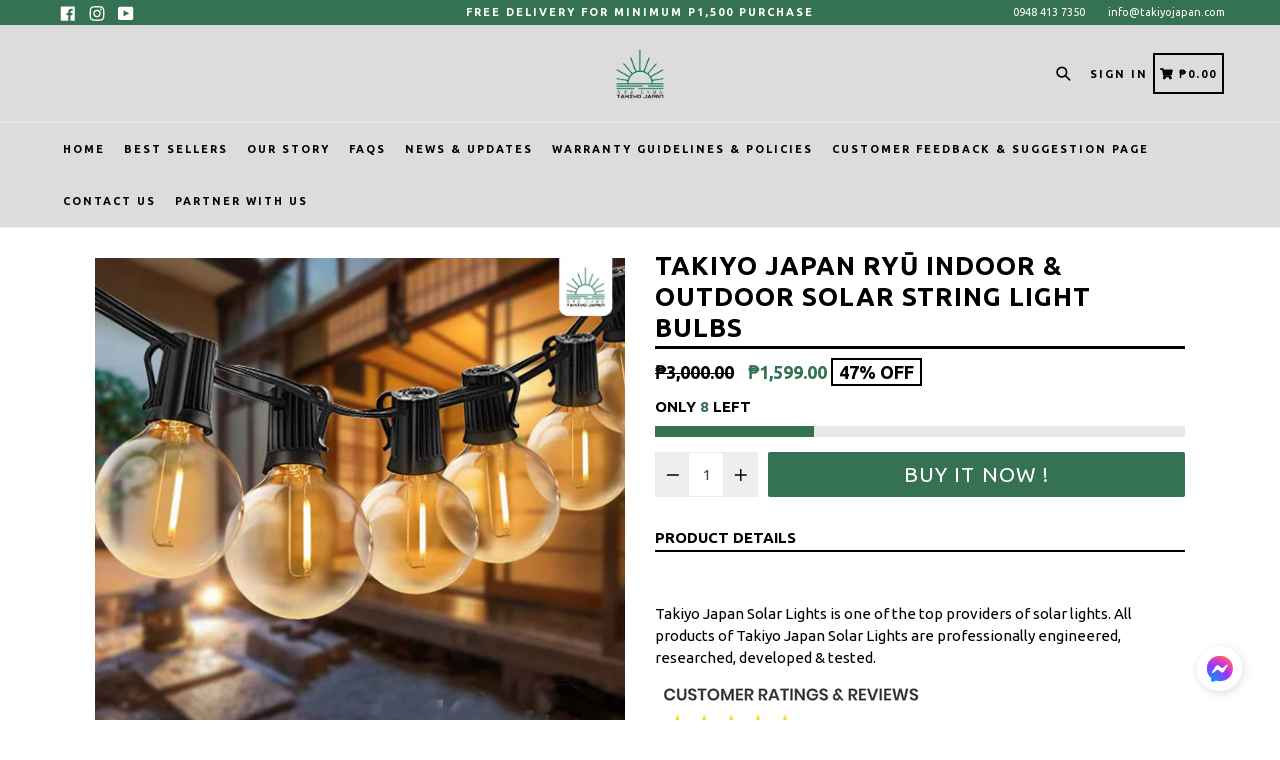

--- FILE ---
content_type: text/html; charset=utf-8
request_url: https://www.takiyojapan.com/products/ryu-indoor-outdoor-solar-string-light-bulbs
body_size: 30469
content:
<!doctype html>
<!--[if IE 9]> <html class="ie9 no-js" lang="en"> <![endif]-->
<!--[if (gt IE 9)|!(IE)]><!--> <html class="no-js" lang="en"> <!--<![endif]-->
<head>
<!-- Google tag (gtag.js) --> <script async src="https://www.googletagmanager.com/gtag/js?id=AW-949050633"></script> <script> window.dataLayer = window.dataLayer || []; function gtag(){dataLayer.push(arguments);} gtag('js', new Date()); gtag('config', 'AW-949050633'); </script>
<!-- Meta Pixel Code -->
<script>
!function(f,b,e,v,n,t,s)
{if(f.fbq)return;n=f.fbq=function(){n.callMethod?
n.callMethod.apply(n,arguments):n.queue.push(arguments)};
if(!f._fbq)f._fbq=n;n.push=n;n.loaded=!0;n.version='2.0';
n.queue=[];t=b.createElement(e);t.async=!0;
t.src=v;s=b.getElementsByTagName(e)[0];
s.parentNode.insertBefore(t,s)}(window, document,'script',
'https://connect.facebook.net/en_US/fbevents.js');
fbq('init', '903393483972760');
fbq('track', 'PageView');
</script>
<noscript><img height="1" width="1" style="display:none"
src="https://www.facebook.com/tr?id=903393483972760&ev=PageView&noscript=1"
/></noscript>
<!-- End Meta Pixel Code -->  
<!-- Google Tag Manager -->
<script>(function(w,d,s,l,i){w[l]=w[l]||[];w[l].push({'gtm.start':
new Date().getTime(),event:'gtm.js'});var f=d.getElementsByTagName(s)[0],
j=d.createElement(s),dl=l!='dataLayer'?'&l='+l:'';j.async=true;j.src=
'https://www.googletagmanager.com/gtm.js?id='+i+dl;f.parentNode.insertBefore(j,f);
})(window,document,'script','dataLayer','GTM-NCXH7N5');</script>
<!-- End Google Tag Manager --><meta name="facebook-domain-verification" content="xi86ymvjkxtit0c5vn6d8bfsspqu73" /><meta name="google-site-verification" content="sTr98-xSqo8m9aTOEneyAtLYYqoLo2gchP_vNQZ3kLc" />
  <meta http-equiv="X-UA-Compatible" content="IE=edge,chrome=1">
  <meta name="viewport" content="width=device-width,initial-scale=1,maximum-scale=1,user-scalable=no">
  <meta name="theme-color" content="#357153">
  <meta name="version" content="2.2.1">
  <meta name="email" content="info@takiyojapan.com">
  <meta name="role" content="main">
  
  <link rel="canonical" href="https://www.takiyojapan.com/products/ryu-indoor-outdoor-solar-string-light-bulbs">

  
    <link rel="shortcut icon" href="//www.takiyojapan.com/cdn/shop/files/Final_Logo_Takiyo_Logo_Final_2_32x32.png?v=1613771336" type="image/png">
  

  
  <title>
    Takiyo Japan RYŪ Indoor &amp; Outdoor Solar String Light Bulbs
    
    
    
  </title>

  
    <meta name="description" content="Transform your space with Takiyo Japan&#39;s Indoor &amp; Outdoor Solar String Light Bulbs. Discover eco-friendly brilliance for any occasion. Shop now!">
  

  <!-- /snippets/social-meta-tags.liquid -->




<meta property="og:site_name" content="Takiyo Japan ">
<meta property="og:url" content="https://www.takiyojapan.com/products/ryu-indoor-outdoor-solar-string-light-bulbs">
<meta property="og:title" content="Takiyo Japan RYŪ Indoor & Outdoor Solar String Light Bulbs">
<meta property="og:type" content="product">
<meta property="og:description" content="Transform your space with Takiyo Japan&#39;s Indoor &amp; Outdoor Solar String Light Bulbs. Discover eco-friendly brilliance for any occasion. Shop now!">

  <meta property="og:price:amount" content="1,599.00">
  <meta property="og:price:currency" content="PHP">

<meta property="og:image" content="http://www.takiyojapan.com/cdn/shop/files/akiyoJapanSolarStringLightBulb4_d104b69f-fd82-4094-9bed-1e290e99547f_1200x1200.jpg?v=1693993875"><meta property="og:image" content="http://www.takiyojapan.com/cdn/shop/files/akiyoJapanSolarStringLightBulb2_f60987ee-31a8-4d12-bbb0-2ddf6fcbb748_1200x1200.jpg?v=1693993875"><meta property="og:image" content="http://www.takiyojapan.com/cdn/shop/files/akiyoJapanSolarStringLightBulb5_f2363e11-a27a-4d09-ab14-5248e1f9e04a_1200x1200.jpg?v=1693993875">
<meta property="og:image:secure_url" content="https://www.takiyojapan.com/cdn/shop/files/akiyoJapanSolarStringLightBulb4_d104b69f-fd82-4094-9bed-1e290e99547f_1200x1200.jpg?v=1693993875"><meta property="og:image:secure_url" content="https://www.takiyojapan.com/cdn/shop/files/akiyoJapanSolarStringLightBulb2_f60987ee-31a8-4d12-bbb0-2ddf6fcbb748_1200x1200.jpg?v=1693993875"><meta property="og:image:secure_url" content="https://www.takiyojapan.com/cdn/shop/files/akiyoJapanSolarStringLightBulb5_f2363e11-a27a-4d09-ab14-5248e1f9e04a_1200x1200.jpg?v=1693993875">


<meta name="twitter:card" content="summary_large_image">
<meta name="twitter:title" content="Takiyo Japan RYŪ Indoor & Outdoor Solar String Light Bulbs">
<meta name="twitter:description" content="Transform your space with Takiyo Japan&#39;s Indoor &amp; Outdoor Solar String Light Bulbs. Discover eco-friendly brilliance for any occasion. Shop now!">

 

  <link href="//www.takiyojapan.com/cdn/shop/t/9/assets/theme.scss.css?v=98568488682611375041756187424" rel="stylesheet" type="text/css" media="all" />
  <link href="//www.takiyojapan.com/cdn/shop/t/9/assets/typo-color.scss.css?v=65361859507902724561756186698" rel="stylesheet" type="text/css" media="all" />
    

  <link href="//fonts.googleapis.com/css?family=Ubuntu:300,400,700" rel="stylesheet" type="text/css" media="all" />


  

    <link href="//fonts.googleapis.com/css?family=Ubuntu:400" rel="stylesheet" type="text/css" media="all" />
  




  <script>
    var theme = {
      strings: {
        addToCart: "Buy it Now !",
        soldOut: "Sold out",
        unavailable: "Make a Selection",
        showMore: "Show More",
        showLess: "Show Less",
        addressError: "Error looking up that address",
        addressNoResults: "No results for that address",
        addressQueryLimit: "You have exceeded the Google API usage limit. Consider upgrading to a \u003ca href=\"https:\/\/developers.google.com\/maps\/premium\/usage-limits\"\u003ePremium Plan\u003c\/a\u003e.",
        authError: "There was a problem authenticating your Google Maps account. Create and enable the \u003ca href=\"https:\/\/developers.google.com\/maps\/documentation\/javascript\/get-api-key\"\u003eJavaScript API\u003c\/a\u003e and \u003ca href=\"https:\/\/developers.google.com\/maps\/documentation\/geocoding\/get-api-key\"\u003eGeocoding API\u003c\/a\u003e permissions of your app."
      },
      moneyFormat: "₱{{amount}}"
    }

    document.documentElement.className = document.documentElement.className.replace('no-js', 'js');
  </script>
    <!--[if (lte IE 9) ]><script src="//www.takiyojapan.com/cdn/shop/t/9/assets/match-media.min.js?v=22265819453975888031756186698" type="text/javascript"></script><![endif]-->

  
  <script type="text/javascript">
   var sv = "Save";var x = "% OFF"; var y = "Thanks for subscribing";var currency_dropdown = false;
   var addToCartBtnLabel_1 = "Buy it Now !",addedToCartBtnLabe_1 = "Thank you",addingToCartBtnLabel_1 = "Adding.....",soldOutBtnLabel_1 = "Sold out";var relatedupsellmodal = true;var added_to_cart = "Added to cart";var view_cart = "View cart";var continue_shopping = "continue shopping";var items_count_one = "ITEMS";var items_count_other = "ITEMS";var read_more = "Read more";var read_less = "Less";var eblstcky = false;var ebl_pay_but = false;var read_mor = false;var visitorcountr = false;var livestock = false;var enable_defaul_variant = true;
  </script>
  <!--[if (gt IE 9)|!(IE)]><!--><script src="//www.takiyojapan.com/cdn/shop/t/9/assets/lazysizes.js?v=68441465964607740661756186698" async="async"></script><!--<![endif]-->
  <!--[if lte IE 9]><script src="//www.takiyojapan.com/cdn/shop/t/9/assets/lazysizes.min.js?v=868"></script><![endif]-->

  <!--[if lte IE 9]><!--><script src="//www.takiyojapan.com/cdn/shop/t/9/assets/theme.js?v=53211516362649396591756186698"></script><!--><![endif]-->



  <!--  bootstrap js & css  -->
  <script src="//www.takiyojapan.com/cdn/shop/t/9/assets/bootstrap.min.js?v=73724390286584561281756186698"></script>
  <script>var mainShopDomain='ocshoppingph.myshopify.com';</script>
  <script src="//www.takiyojapan.com/cdn/shop/t/9/assets/shop.js?v=126885366855227179001756186698" type="text/javascript"></script>
 
  <link href="//www.takiyojapan.com/cdn/shop/t/9/assets/fontawesome.css?v=135493224033975962841756186698" rel="stylesheet" type="text/css" media="all" />
  
  <script>window.performance && window.performance.mark && window.performance.mark('shopify.content_for_header.start');</script><meta name="google-site-verification" content="sTr98-xSqo8m9aTOEneyAtLYYqoLo2gchP_vNQZ3kLc">
<meta name="facebook-domain-verification" content="2awrr198ysy0laar9u0vth5318i4sv">
<meta id="shopify-digital-wallet" name="shopify-digital-wallet" content="/26261134/digital_wallets/dialog">
<link rel="alternate" type="application/json+oembed" href="https://www.takiyojapan.com/products/ryu-indoor-outdoor-solar-string-light-bulbs.oembed">
<script async="async" src="/checkouts/internal/preloads.js?locale=en-PH"></script>
<script id="shopify-features" type="application/json">{"accessToken":"9f6e1e9fd54cc2892d3f04b9cab01d4e","betas":["rich-media-storefront-analytics"],"domain":"www.takiyojapan.com","predictiveSearch":true,"shopId":26261134,"locale":"en"}</script>
<script>var Shopify = Shopify || {};
Shopify.shop = "ocshoppingph.myshopify.com";
Shopify.locale = "en";
Shopify.currency = {"active":"PHP","rate":"1.0"};
Shopify.country = "PH";
Shopify.theme = {"name":"8.26.2025 Duplicate Shopify-booster-theme-v2.2.1","id":143653240943,"schema_name":"Booster Premium","schema_version":"2.2.1","theme_store_id":null,"role":"main"};
Shopify.theme.handle = "null";
Shopify.theme.style = {"id":null,"handle":null};
Shopify.cdnHost = "www.takiyojapan.com/cdn";
Shopify.routes = Shopify.routes || {};
Shopify.routes.root = "/";</script>
<script type="module">!function(o){(o.Shopify=o.Shopify||{}).modules=!0}(window);</script>
<script>!function(o){function n(){var o=[];function n(){o.push(Array.prototype.slice.apply(arguments))}return n.q=o,n}var t=o.Shopify=o.Shopify||{};t.loadFeatures=n(),t.autoloadFeatures=n()}(window);</script>
<script id="shop-js-analytics" type="application/json">{"pageType":"product"}</script>
<script defer="defer" async type="module" src="//www.takiyojapan.com/cdn/shopifycloud/shop-js/modules/v2/client.init-shop-cart-sync_BdyHc3Nr.en.esm.js"></script>
<script defer="defer" async type="module" src="//www.takiyojapan.com/cdn/shopifycloud/shop-js/modules/v2/chunk.common_Daul8nwZ.esm.js"></script>
<script type="module">
  await import("//www.takiyojapan.com/cdn/shopifycloud/shop-js/modules/v2/client.init-shop-cart-sync_BdyHc3Nr.en.esm.js");
await import("//www.takiyojapan.com/cdn/shopifycloud/shop-js/modules/v2/chunk.common_Daul8nwZ.esm.js");

  window.Shopify.SignInWithShop?.initShopCartSync?.({"fedCMEnabled":true,"windoidEnabled":true});

</script>
<script id="__st">var __st={"a":26261134,"offset":28800,"reqid":"9b45ee19-33dd-4a78-af44-e623f6ea183d-1768938690","pageurl":"www.takiyojapan.com\/products\/ryu-indoor-outdoor-solar-string-light-bulbs","u":"bb60fca11398","p":"product","rtyp":"product","rid":7124011450479};</script>
<script>window.ShopifyPaypalV4VisibilityTracking = true;</script>
<script id="captcha-bootstrap">!function(){'use strict';const t='contact',e='account',n='new_comment',o=[[t,t],['blogs',n],['comments',n],[t,'customer']],c=[[e,'customer_login'],[e,'guest_login'],[e,'recover_customer_password'],[e,'create_customer']],r=t=>t.map((([t,e])=>`form[action*='/${t}']:not([data-nocaptcha='true']) input[name='form_type'][value='${e}']`)).join(','),a=t=>()=>t?[...document.querySelectorAll(t)].map((t=>t.form)):[];function s(){const t=[...o],e=r(t);return a(e)}const i='password',u='form_key',d=['recaptcha-v3-token','g-recaptcha-response','h-captcha-response',i],f=()=>{try{return window.sessionStorage}catch{return}},m='__shopify_v',_=t=>t.elements[u];function p(t,e,n=!1){try{const o=window.sessionStorage,c=JSON.parse(o.getItem(e)),{data:r}=function(t){const{data:e,action:n}=t;return t[m]||n?{data:e,action:n}:{data:t,action:n}}(c);for(const[e,n]of Object.entries(r))t.elements[e]&&(t.elements[e].value=n);n&&o.removeItem(e)}catch(o){console.error('form repopulation failed',{error:o})}}const l='form_type',E='cptcha';function T(t){t.dataset[E]=!0}const w=window,h=w.document,L='Shopify',v='ce_forms',y='captcha';let A=!1;((t,e)=>{const n=(g='f06e6c50-85a8-45c8-87d0-21a2b65856fe',I='https://cdn.shopify.com/shopifycloud/storefront-forms-hcaptcha/ce_storefront_forms_captcha_hcaptcha.v1.5.2.iife.js',D={infoText:'Protected by hCaptcha',privacyText:'Privacy',termsText:'Terms'},(t,e,n)=>{const o=w[L][v],c=o.bindForm;if(c)return c(t,g,e,D).then(n);var r;o.q.push([[t,g,e,D],n]),r=I,A||(h.body.append(Object.assign(h.createElement('script'),{id:'captcha-provider',async:!0,src:r})),A=!0)});var g,I,D;w[L]=w[L]||{},w[L][v]=w[L][v]||{},w[L][v].q=[],w[L][y]=w[L][y]||{},w[L][y].protect=function(t,e){n(t,void 0,e),T(t)},Object.freeze(w[L][y]),function(t,e,n,w,h,L){const[v,y,A,g]=function(t,e,n){const i=e?o:[],u=t?c:[],d=[...i,...u],f=r(d),m=r(i),_=r(d.filter((([t,e])=>n.includes(e))));return[a(f),a(m),a(_),s()]}(w,h,L),I=t=>{const e=t.target;return e instanceof HTMLFormElement?e:e&&e.form},D=t=>v().includes(t);t.addEventListener('submit',(t=>{const e=I(t);if(!e)return;const n=D(e)&&!e.dataset.hcaptchaBound&&!e.dataset.recaptchaBound,o=_(e),c=g().includes(e)&&(!o||!o.value);(n||c)&&t.preventDefault(),c&&!n&&(function(t){try{if(!f())return;!function(t){const e=f();if(!e)return;const n=_(t);if(!n)return;const o=n.value;o&&e.removeItem(o)}(t);const e=Array.from(Array(32),(()=>Math.random().toString(36)[2])).join('');!function(t,e){_(t)||t.append(Object.assign(document.createElement('input'),{type:'hidden',name:u})),t.elements[u].value=e}(t,e),function(t,e){const n=f();if(!n)return;const o=[...t.querySelectorAll(`input[type='${i}']`)].map((({name:t})=>t)),c=[...d,...o],r={};for(const[a,s]of new FormData(t).entries())c.includes(a)||(r[a]=s);n.setItem(e,JSON.stringify({[m]:1,action:t.action,data:r}))}(t,e)}catch(e){console.error('failed to persist form',e)}}(e),e.submit())}));const S=(t,e)=>{t&&!t.dataset[E]&&(n(t,e.some((e=>e===t))),T(t))};for(const o of['focusin','change'])t.addEventListener(o,(t=>{const e=I(t);D(e)&&S(e,y())}));const B=e.get('form_key'),M=e.get(l),P=B&&M;t.addEventListener('DOMContentLoaded',(()=>{const t=y();if(P)for(const e of t)e.elements[l].value===M&&p(e,B);[...new Set([...A(),...v().filter((t=>'true'===t.dataset.shopifyCaptcha))])].forEach((e=>S(e,t)))}))}(h,new URLSearchParams(w.location.search),n,t,e,['guest_login'])})(!0,!0)}();</script>
<script integrity="sha256-4kQ18oKyAcykRKYeNunJcIwy7WH5gtpwJnB7kiuLZ1E=" data-source-attribution="shopify.loadfeatures" defer="defer" src="//www.takiyojapan.com/cdn/shopifycloud/storefront/assets/storefront/load_feature-a0a9edcb.js" crossorigin="anonymous"></script>
<script data-source-attribution="shopify.dynamic_checkout.dynamic.init">var Shopify=Shopify||{};Shopify.PaymentButton=Shopify.PaymentButton||{isStorefrontPortableWallets:!0,init:function(){window.Shopify.PaymentButton.init=function(){};var t=document.createElement("script");t.src="https://www.takiyojapan.com/cdn/shopifycloud/portable-wallets/latest/portable-wallets.en.js",t.type="module",document.head.appendChild(t)}};
</script>
<script data-source-attribution="shopify.dynamic_checkout.buyer_consent">
  function portableWalletsHideBuyerConsent(e){var t=document.getElementById("shopify-buyer-consent"),n=document.getElementById("shopify-subscription-policy-button");t&&n&&(t.classList.add("hidden"),t.setAttribute("aria-hidden","true"),n.removeEventListener("click",e))}function portableWalletsShowBuyerConsent(e){var t=document.getElementById("shopify-buyer-consent"),n=document.getElementById("shopify-subscription-policy-button");t&&n&&(t.classList.remove("hidden"),t.removeAttribute("aria-hidden"),n.addEventListener("click",e))}window.Shopify?.PaymentButton&&(window.Shopify.PaymentButton.hideBuyerConsent=portableWalletsHideBuyerConsent,window.Shopify.PaymentButton.showBuyerConsent=portableWalletsShowBuyerConsent);
</script>
<script data-source-attribution="shopify.dynamic_checkout.cart.bootstrap">document.addEventListener("DOMContentLoaded",(function(){function t(){return document.querySelector("shopify-accelerated-checkout-cart, shopify-accelerated-checkout")}if(t())Shopify.PaymentButton.init();else{new MutationObserver((function(e,n){t()&&(Shopify.PaymentButton.init(),n.disconnect())})).observe(document.body,{childList:!0,subtree:!0})}}));
</script>

<script>window.performance && window.performance.mark && window.performance.mark('shopify.content_for_header.end');</script>
  <link href="https://fonts.googleapis.com/css?family=Anton|Arimo|Arvo|Baloo+Bhai|Baloo+Bhaina|Bitter|Bree+Serif|Cabin|Catamaran|David+Libre|Dosis|Droid+Sans|Droid+Serif|Ek+Mukta|Fjalla+One|Hind|Inconsolata|Indie+Flower|Lato|Libre+Baskerville|Lobster|Lora|Merriweather|Modak|Montserrat|Muli|Noto+Sans|Noto+Serif|Nunito|Open+Sans|Open+Sans+Condensed:300|Oswald|Oxygen|PT+Sans|PT+Sans+Narrow|PT+Serif|Pavanam|Playfair+Display|Poppins|Raleway|Roboto|Roboto+Condensed|Roboto+Slab|Slabo+27px|Source+Sans+Pro|Teko|Titillium+Web|Ubuntu|Yanone+Kaffeesatz|Yatra+One" rel="stylesheet">

  <style type="text/css"> .product-description + [data-readmore-toggle], .product-description[data-readmore]{display: block; width: 100%;margin-top: 15px;}.product-description[data-readmore]{transition: height 100ms;overflow-x: hidden !important;overflow: -webkit-paged-x;}</style>


  <!-- "snippets/judgeme_core.liquid" was not rendered, the associated app was uninstalled -->
<link href="https://monorail-edge.shopifysvc.com" rel="dns-prefetch">
<script>(function(){if ("sendBeacon" in navigator && "performance" in window) {try {var session_token_from_headers = performance.getEntriesByType('navigation')[0].serverTiming.find(x => x.name == '_s').description;} catch {var session_token_from_headers = undefined;}var session_cookie_matches = document.cookie.match(/_shopify_s=([^;]*)/);var session_token_from_cookie = session_cookie_matches && session_cookie_matches.length === 2 ? session_cookie_matches[1] : "";var session_token = session_token_from_headers || session_token_from_cookie || "";function handle_abandonment_event(e) {var entries = performance.getEntries().filter(function(entry) {return /monorail-edge.shopifysvc.com/.test(entry.name);});if (!window.abandonment_tracked && entries.length === 0) {window.abandonment_tracked = true;var currentMs = Date.now();var navigation_start = performance.timing.navigationStart;var payload = {shop_id: 26261134,url: window.location.href,navigation_start,duration: currentMs - navigation_start,session_token,page_type: "product"};window.navigator.sendBeacon("https://monorail-edge.shopifysvc.com/v1/produce", JSON.stringify({schema_id: "online_store_buyer_site_abandonment/1.1",payload: payload,metadata: {event_created_at_ms: currentMs,event_sent_at_ms: currentMs}}));}}window.addEventListener('pagehide', handle_abandonment_event);}}());</script>
<script id="web-pixels-manager-setup">(function e(e,d,r,n,o){if(void 0===o&&(o={}),!Boolean(null===(a=null===(i=window.Shopify)||void 0===i?void 0:i.analytics)||void 0===a?void 0:a.replayQueue)){var i,a;window.Shopify=window.Shopify||{};var t=window.Shopify;t.analytics=t.analytics||{};var s=t.analytics;s.replayQueue=[],s.publish=function(e,d,r){return s.replayQueue.push([e,d,r]),!0};try{self.performance.mark("wpm:start")}catch(e){}var l=function(){var e={modern:/Edge?\/(1{2}[4-9]|1[2-9]\d|[2-9]\d{2}|\d{4,})\.\d+(\.\d+|)|Firefox\/(1{2}[4-9]|1[2-9]\d|[2-9]\d{2}|\d{4,})\.\d+(\.\d+|)|Chrom(ium|e)\/(9{2}|\d{3,})\.\d+(\.\d+|)|(Maci|X1{2}).+ Version\/(15\.\d+|(1[6-9]|[2-9]\d|\d{3,})\.\d+)([,.]\d+|)( \(\w+\)|)( Mobile\/\w+|) Safari\/|Chrome.+OPR\/(9{2}|\d{3,})\.\d+\.\d+|(CPU[ +]OS|iPhone[ +]OS|CPU[ +]iPhone|CPU IPhone OS|CPU iPad OS)[ +]+(15[._]\d+|(1[6-9]|[2-9]\d|\d{3,})[._]\d+)([._]\d+|)|Android:?[ /-](13[3-9]|1[4-9]\d|[2-9]\d{2}|\d{4,})(\.\d+|)(\.\d+|)|Android.+Firefox\/(13[5-9]|1[4-9]\d|[2-9]\d{2}|\d{4,})\.\d+(\.\d+|)|Android.+Chrom(ium|e)\/(13[3-9]|1[4-9]\d|[2-9]\d{2}|\d{4,})\.\d+(\.\d+|)|SamsungBrowser\/([2-9]\d|\d{3,})\.\d+/,legacy:/Edge?\/(1[6-9]|[2-9]\d|\d{3,})\.\d+(\.\d+|)|Firefox\/(5[4-9]|[6-9]\d|\d{3,})\.\d+(\.\d+|)|Chrom(ium|e)\/(5[1-9]|[6-9]\d|\d{3,})\.\d+(\.\d+|)([\d.]+$|.*Safari\/(?![\d.]+ Edge\/[\d.]+$))|(Maci|X1{2}).+ Version\/(10\.\d+|(1[1-9]|[2-9]\d|\d{3,})\.\d+)([,.]\d+|)( \(\w+\)|)( Mobile\/\w+|) Safari\/|Chrome.+OPR\/(3[89]|[4-9]\d|\d{3,})\.\d+\.\d+|(CPU[ +]OS|iPhone[ +]OS|CPU[ +]iPhone|CPU IPhone OS|CPU iPad OS)[ +]+(10[._]\d+|(1[1-9]|[2-9]\d|\d{3,})[._]\d+)([._]\d+|)|Android:?[ /-](13[3-9]|1[4-9]\d|[2-9]\d{2}|\d{4,})(\.\d+|)(\.\d+|)|Mobile Safari.+OPR\/([89]\d|\d{3,})\.\d+\.\d+|Android.+Firefox\/(13[5-9]|1[4-9]\d|[2-9]\d{2}|\d{4,})\.\d+(\.\d+|)|Android.+Chrom(ium|e)\/(13[3-9]|1[4-9]\d|[2-9]\d{2}|\d{4,})\.\d+(\.\d+|)|Android.+(UC? ?Browser|UCWEB|U3)[ /]?(15\.([5-9]|\d{2,})|(1[6-9]|[2-9]\d|\d{3,})\.\d+)\.\d+|SamsungBrowser\/(5\.\d+|([6-9]|\d{2,})\.\d+)|Android.+MQ{2}Browser\/(14(\.(9|\d{2,})|)|(1[5-9]|[2-9]\d|\d{3,})(\.\d+|))(\.\d+|)|K[Aa][Ii]OS\/(3\.\d+|([4-9]|\d{2,})\.\d+)(\.\d+|)/},d=e.modern,r=e.legacy,n=navigator.userAgent;return n.match(d)?"modern":n.match(r)?"legacy":"unknown"}(),u="modern"===l?"modern":"legacy",c=(null!=n?n:{modern:"",legacy:""})[u],f=function(e){return[e.baseUrl,"/wpm","/b",e.hashVersion,"modern"===e.buildTarget?"m":"l",".js"].join("")}({baseUrl:d,hashVersion:r,buildTarget:u}),m=function(e){var d=e.version,r=e.bundleTarget,n=e.surface,o=e.pageUrl,i=e.monorailEndpoint;return{emit:function(e){var a=e.status,t=e.errorMsg,s=(new Date).getTime(),l=JSON.stringify({metadata:{event_sent_at_ms:s},events:[{schema_id:"web_pixels_manager_load/3.1",payload:{version:d,bundle_target:r,page_url:o,status:a,surface:n,error_msg:t},metadata:{event_created_at_ms:s}}]});if(!i)return console&&console.warn&&console.warn("[Web Pixels Manager] No Monorail endpoint provided, skipping logging."),!1;try{return self.navigator.sendBeacon.bind(self.navigator)(i,l)}catch(e){}var u=new XMLHttpRequest;try{return u.open("POST",i,!0),u.setRequestHeader("Content-Type","text/plain"),u.send(l),!0}catch(e){return console&&console.warn&&console.warn("[Web Pixels Manager] Got an unhandled error while logging to Monorail."),!1}}}}({version:r,bundleTarget:l,surface:e.surface,pageUrl:self.location.href,monorailEndpoint:e.monorailEndpoint});try{o.browserTarget=l,function(e){var d=e.src,r=e.async,n=void 0===r||r,o=e.onload,i=e.onerror,a=e.sri,t=e.scriptDataAttributes,s=void 0===t?{}:t,l=document.createElement("script"),u=document.querySelector("head"),c=document.querySelector("body");if(l.async=n,l.src=d,a&&(l.integrity=a,l.crossOrigin="anonymous"),s)for(var f in s)if(Object.prototype.hasOwnProperty.call(s,f))try{l.dataset[f]=s[f]}catch(e){}if(o&&l.addEventListener("load",o),i&&l.addEventListener("error",i),u)u.appendChild(l);else{if(!c)throw new Error("Did not find a head or body element to append the script");c.appendChild(l)}}({src:f,async:!0,onload:function(){if(!function(){var e,d;return Boolean(null===(d=null===(e=window.Shopify)||void 0===e?void 0:e.analytics)||void 0===d?void 0:d.initialized)}()){var d=window.webPixelsManager.init(e)||void 0;if(d){var r=window.Shopify.analytics;r.replayQueue.forEach((function(e){var r=e[0],n=e[1],o=e[2];d.publishCustomEvent(r,n,o)})),r.replayQueue=[],r.publish=d.publishCustomEvent,r.visitor=d.visitor,r.initialized=!0}}},onerror:function(){return m.emit({status:"failed",errorMsg:"".concat(f," has failed to load")})},sri:function(e){var d=/^sha384-[A-Za-z0-9+/=]+$/;return"string"==typeof e&&d.test(e)}(c)?c:"",scriptDataAttributes:o}),m.emit({status:"loading"})}catch(e){m.emit({status:"failed",errorMsg:(null==e?void 0:e.message)||"Unknown error"})}}})({shopId: 26261134,storefrontBaseUrl: "https://www.takiyojapan.com",extensionsBaseUrl: "https://extensions.shopifycdn.com/cdn/shopifycloud/web-pixels-manager",monorailEndpoint: "https://monorail-edge.shopifysvc.com/unstable/produce_batch",surface: "storefront-renderer",enabledBetaFlags: ["2dca8a86"],webPixelsConfigList: [{"id":"611123311","configuration":"{\"config\":\"{\\\"google_tag_ids\\\":[\\\"AW-949050633\\\",\\\"G-PJM3MHTDD9\\\"],\\\"target_country\\\":\\\"PH\\\",\\\"gtag_events\\\":[{\\\"type\\\":\\\"begin_checkout\\\",\\\"action_label\\\":[\\\"AW-949050633\\\/BwALCODDqbwaEIm6xcQD\\\",\\\"G-PJM3MHTDD9\\\"]},{\\\"type\\\":\\\"search\\\",\\\"action_label\\\":[\\\"AW-949050633\\\/EcfjCP7MqbwaEIm6xcQD\\\",\\\"G-PJM3MHTDD9\\\"]},{\\\"type\\\":\\\"view_item\\\",\\\"action_label\\\":[\\\"AW-949050633\\\/qXC_COnDqbwaEIm6xcQD\\\",\\\"G-PJM3MHTDD9\\\"]},{\\\"type\\\":\\\"purchase\\\",\\\"action_label\\\":[\\\"AW-949050633\\\/OHGoCN3DqbwaEIm6xcQD\\\",\\\"G-PJM3MHTDD9\\\"]},{\\\"type\\\":\\\"page_view\\\",\\\"action_label\\\":[\\\"AW-949050633\\\/21GfCObDqbwaEIm6xcQD\\\",\\\"G-PJM3MHTDD9\\\"]},{\\\"type\\\":\\\"add_payment_info\\\",\\\"action_label\\\":[\\\"AW-949050633\\\/chhbCIHNqbwaEIm6xcQD\\\",\\\"G-PJM3MHTDD9\\\"]},{\\\"type\\\":\\\"add_to_cart\\\",\\\"action_label\\\":[\\\"AW-949050633\\\/nB0mCOPDqbwaEIm6xcQD\\\",\\\"G-PJM3MHTDD9\\\"]}],\\\"enable_monitoring_mode\\\":false}\"}","eventPayloadVersion":"v1","runtimeContext":"OPEN","scriptVersion":"b2a88bafab3e21179ed38636efcd8a93","type":"APP","apiClientId":1780363,"privacyPurposes":[],"dataSharingAdjustments":{"protectedCustomerApprovalScopes":["read_customer_address","read_customer_email","read_customer_name","read_customer_personal_data","read_customer_phone"]}},{"id":"266207343","configuration":"{\"pixelCode\":\"CAPDA43C77U1U5MU8AF0\"}","eventPayloadVersion":"v1","runtimeContext":"STRICT","scriptVersion":"22e92c2ad45662f435e4801458fb78cc","type":"APP","apiClientId":4383523,"privacyPurposes":["ANALYTICS","MARKETING","SALE_OF_DATA"],"dataSharingAdjustments":{"protectedCustomerApprovalScopes":["read_customer_address","read_customer_email","read_customer_name","read_customer_personal_data","read_customer_phone"]}},{"id":"110592111","configuration":"{\"pixel_id\":\"1274517299955227\",\"pixel_type\":\"facebook_pixel\",\"metaapp_system_user_token\":\"-\"}","eventPayloadVersion":"v1","runtimeContext":"OPEN","scriptVersion":"ca16bc87fe92b6042fbaa3acc2fbdaa6","type":"APP","apiClientId":2329312,"privacyPurposes":["ANALYTICS","MARKETING","SALE_OF_DATA"],"dataSharingAdjustments":{"protectedCustomerApprovalScopes":["read_customer_address","read_customer_email","read_customer_name","read_customer_personal_data","read_customer_phone"]}},{"id":"44662895","eventPayloadVersion":"v1","runtimeContext":"LAX","scriptVersion":"1","type":"CUSTOM","privacyPurposes":["MARKETING"],"name":"Meta pixel (migrated)"},{"id":"shopify-app-pixel","configuration":"{}","eventPayloadVersion":"v1","runtimeContext":"STRICT","scriptVersion":"0450","apiClientId":"shopify-pixel","type":"APP","privacyPurposes":["ANALYTICS","MARKETING"]},{"id":"shopify-custom-pixel","eventPayloadVersion":"v1","runtimeContext":"LAX","scriptVersion":"0450","apiClientId":"shopify-pixel","type":"CUSTOM","privacyPurposes":["ANALYTICS","MARKETING"]}],isMerchantRequest: false,initData: {"shop":{"name":"Takiyo Japan ","paymentSettings":{"currencyCode":"PHP"},"myshopifyDomain":"ocshoppingph.myshopify.com","countryCode":"PH","storefrontUrl":"https:\/\/www.takiyojapan.com"},"customer":null,"cart":null,"checkout":null,"productVariants":[{"price":{"amount":1599.0,"currencyCode":"PHP"},"product":{"title":"Takiyo Japan RYŪ Indoor \u0026 Outdoor Solar String Light Bulbs","vendor":"Takiyo Japan Solar Lights","id":"7124011450479","untranslatedTitle":"Takiyo Japan RYŪ Indoor \u0026 Outdoor Solar String Light Bulbs","url":"\/products\/ryu-indoor-outdoor-solar-string-light-bulbs","type":""},"id":"41104031449199","image":{"src":"\/\/www.takiyojapan.com\/cdn\/shop\/files\/akiyoJapanSolarStringLightBulb4_d104b69f-fd82-4094-9bed-1e290e99547f.jpg?v=1693993875"},"sku":null,"title":"Default Title","untranslatedTitle":"Default Title"}],"purchasingCompany":null},},"https://www.takiyojapan.com/cdn","fcfee988w5aeb613cpc8e4bc33m6693e112",{"modern":"","legacy":""},{"shopId":"26261134","storefrontBaseUrl":"https:\/\/www.takiyojapan.com","extensionBaseUrl":"https:\/\/extensions.shopifycdn.com\/cdn\/shopifycloud\/web-pixels-manager","surface":"storefront-renderer","enabledBetaFlags":"[\"2dca8a86\"]","isMerchantRequest":"false","hashVersion":"fcfee988w5aeb613cpc8e4bc33m6693e112","publish":"custom","events":"[[\"page_viewed\",{}],[\"product_viewed\",{\"productVariant\":{\"price\":{\"amount\":1599.0,\"currencyCode\":\"PHP\"},\"product\":{\"title\":\"Takiyo Japan RYŪ Indoor \u0026 Outdoor Solar String Light Bulbs\",\"vendor\":\"Takiyo Japan Solar Lights\",\"id\":\"7124011450479\",\"untranslatedTitle\":\"Takiyo Japan RYŪ Indoor \u0026 Outdoor Solar String Light Bulbs\",\"url\":\"\/products\/ryu-indoor-outdoor-solar-string-light-bulbs\",\"type\":\"\"},\"id\":\"41104031449199\",\"image\":{\"src\":\"\/\/www.takiyojapan.com\/cdn\/shop\/files\/akiyoJapanSolarStringLightBulb4_d104b69f-fd82-4094-9bed-1e290e99547f.jpg?v=1693993875\"},\"sku\":null,\"title\":\"Default Title\",\"untranslatedTitle\":\"Default Title\"}}]]"});</script><script>
  window.ShopifyAnalytics = window.ShopifyAnalytics || {};
  window.ShopifyAnalytics.meta = window.ShopifyAnalytics.meta || {};
  window.ShopifyAnalytics.meta.currency = 'PHP';
  var meta = {"product":{"id":7124011450479,"gid":"gid:\/\/shopify\/Product\/7124011450479","vendor":"Takiyo Japan Solar Lights","type":"","handle":"ryu-indoor-outdoor-solar-string-light-bulbs","variants":[{"id":41104031449199,"price":159900,"name":"Takiyo Japan RYŪ Indoor \u0026 Outdoor Solar String Light Bulbs","public_title":null,"sku":null}],"remote":false},"page":{"pageType":"product","resourceType":"product","resourceId":7124011450479,"requestId":"9b45ee19-33dd-4a78-af44-e623f6ea183d-1768938690"}};
  for (var attr in meta) {
    window.ShopifyAnalytics.meta[attr] = meta[attr];
  }
</script>
<script class="analytics">
  (function () {
    var customDocumentWrite = function(content) {
      var jquery = null;

      if (window.jQuery) {
        jquery = window.jQuery;
      } else if (window.Checkout && window.Checkout.$) {
        jquery = window.Checkout.$;
      }

      if (jquery) {
        jquery('body').append(content);
      }
    };

    var hasLoggedConversion = function(token) {
      if (token) {
        return document.cookie.indexOf('loggedConversion=' + token) !== -1;
      }
      return false;
    }

    var setCookieIfConversion = function(token) {
      if (token) {
        var twoMonthsFromNow = new Date(Date.now());
        twoMonthsFromNow.setMonth(twoMonthsFromNow.getMonth() + 2);

        document.cookie = 'loggedConversion=' + token + '; expires=' + twoMonthsFromNow;
      }
    }

    var trekkie = window.ShopifyAnalytics.lib = window.trekkie = window.trekkie || [];
    if (trekkie.integrations) {
      return;
    }
    trekkie.methods = [
      'identify',
      'page',
      'ready',
      'track',
      'trackForm',
      'trackLink'
    ];
    trekkie.factory = function(method) {
      return function() {
        var args = Array.prototype.slice.call(arguments);
        args.unshift(method);
        trekkie.push(args);
        return trekkie;
      };
    };
    for (var i = 0; i < trekkie.methods.length; i++) {
      var key = trekkie.methods[i];
      trekkie[key] = trekkie.factory(key);
    }
    trekkie.load = function(config) {
      trekkie.config = config || {};
      trekkie.config.initialDocumentCookie = document.cookie;
      var first = document.getElementsByTagName('script')[0];
      var script = document.createElement('script');
      script.type = 'text/javascript';
      script.onerror = function(e) {
        var scriptFallback = document.createElement('script');
        scriptFallback.type = 'text/javascript';
        scriptFallback.onerror = function(error) {
                var Monorail = {
      produce: function produce(monorailDomain, schemaId, payload) {
        var currentMs = new Date().getTime();
        var event = {
          schema_id: schemaId,
          payload: payload,
          metadata: {
            event_created_at_ms: currentMs,
            event_sent_at_ms: currentMs
          }
        };
        return Monorail.sendRequest("https://" + monorailDomain + "/v1/produce", JSON.stringify(event));
      },
      sendRequest: function sendRequest(endpointUrl, payload) {
        // Try the sendBeacon API
        if (window && window.navigator && typeof window.navigator.sendBeacon === 'function' && typeof window.Blob === 'function' && !Monorail.isIos12()) {
          var blobData = new window.Blob([payload], {
            type: 'text/plain'
          });

          if (window.navigator.sendBeacon(endpointUrl, blobData)) {
            return true;
          } // sendBeacon was not successful

        } // XHR beacon

        var xhr = new XMLHttpRequest();

        try {
          xhr.open('POST', endpointUrl);
          xhr.setRequestHeader('Content-Type', 'text/plain');
          xhr.send(payload);
        } catch (e) {
          console.log(e);
        }

        return false;
      },
      isIos12: function isIos12() {
        return window.navigator.userAgent.lastIndexOf('iPhone; CPU iPhone OS 12_') !== -1 || window.navigator.userAgent.lastIndexOf('iPad; CPU OS 12_') !== -1;
      }
    };
    Monorail.produce('monorail-edge.shopifysvc.com',
      'trekkie_storefront_load_errors/1.1',
      {shop_id: 26261134,
      theme_id: 143653240943,
      app_name: "storefront",
      context_url: window.location.href,
      source_url: "//www.takiyojapan.com/cdn/s/trekkie.storefront.cd680fe47e6c39ca5d5df5f0a32d569bc48c0f27.min.js"});

        };
        scriptFallback.async = true;
        scriptFallback.src = '//www.takiyojapan.com/cdn/s/trekkie.storefront.cd680fe47e6c39ca5d5df5f0a32d569bc48c0f27.min.js';
        first.parentNode.insertBefore(scriptFallback, first);
      };
      script.async = true;
      script.src = '//www.takiyojapan.com/cdn/s/trekkie.storefront.cd680fe47e6c39ca5d5df5f0a32d569bc48c0f27.min.js';
      first.parentNode.insertBefore(script, first);
    };
    trekkie.load(
      {"Trekkie":{"appName":"storefront","development":false,"defaultAttributes":{"shopId":26261134,"isMerchantRequest":null,"themeId":143653240943,"themeCityHash":"16257639443039248183","contentLanguage":"en","currency":"PHP","eventMetadataId":"3de289bf-1135-4164-b41b-9056b4a58c78"},"isServerSideCookieWritingEnabled":true,"monorailRegion":"shop_domain","enabledBetaFlags":["65f19447"]},"Session Attribution":{},"S2S":{"facebookCapiEnabled":true,"source":"trekkie-storefront-renderer","apiClientId":580111}}
    );

    var loaded = false;
    trekkie.ready(function() {
      if (loaded) return;
      loaded = true;

      window.ShopifyAnalytics.lib = window.trekkie;

      var originalDocumentWrite = document.write;
      document.write = customDocumentWrite;
      try { window.ShopifyAnalytics.merchantGoogleAnalytics.call(this); } catch(error) {};
      document.write = originalDocumentWrite;

      window.ShopifyAnalytics.lib.page(null,{"pageType":"product","resourceType":"product","resourceId":7124011450479,"requestId":"9b45ee19-33dd-4a78-af44-e623f6ea183d-1768938690","shopifyEmitted":true});

      var match = window.location.pathname.match(/checkouts\/(.+)\/(thank_you|post_purchase)/)
      var token = match? match[1]: undefined;
      if (!hasLoggedConversion(token)) {
        setCookieIfConversion(token);
        window.ShopifyAnalytics.lib.track("Viewed Product",{"currency":"PHP","variantId":41104031449199,"productId":7124011450479,"productGid":"gid:\/\/shopify\/Product\/7124011450479","name":"Takiyo Japan RYŪ Indoor \u0026 Outdoor Solar String Light Bulbs","price":"1599.00","sku":null,"brand":"Takiyo Japan Solar Lights","variant":null,"category":"","nonInteraction":true,"remote":false},undefined,undefined,{"shopifyEmitted":true});
      window.ShopifyAnalytics.lib.track("monorail:\/\/trekkie_storefront_viewed_product\/1.1",{"currency":"PHP","variantId":41104031449199,"productId":7124011450479,"productGid":"gid:\/\/shopify\/Product\/7124011450479","name":"Takiyo Japan RYŪ Indoor \u0026 Outdoor Solar String Light Bulbs","price":"1599.00","sku":null,"brand":"Takiyo Japan Solar Lights","variant":null,"category":"","nonInteraction":true,"remote":false,"referer":"https:\/\/www.takiyojapan.com\/products\/ryu-indoor-outdoor-solar-string-light-bulbs"});
      }
    });


        var eventsListenerScript = document.createElement('script');
        eventsListenerScript.async = true;
        eventsListenerScript.src = "//www.takiyojapan.com/cdn/shopifycloud/storefront/assets/shop_events_listener-3da45d37.js";
        document.getElementsByTagName('head')[0].appendChild(eventsListenerScript);

})();</script>
  <script>
  if (!window.ga || (window.ga && typeof window.ga !== 'function')) {
    window.ga = function ga() {
      (window.ga.q = window.ga.q || []).push(arguments);
      if (window.Shopify && window.Shopify.analytics && typeof window.Shopify.analytics.publish === 'function') {
        window.Shopify.analytics.publish("ga_stub_called", {}, {sendTo: "google_osp_migration"});
      }
      console.error("Shopify's Google Analytics stub called with:", Array.from(arguments), "\nSee https://help.shopify.com/manual/promoting-marketing/pixels/pixel-migration#google for more information.");
    };
    if (window.Shopify && window.Shopify.analytics && typeof window.Shopify.analytics.publish === 'function') {
      window.Shopify.analytics.publish("ga_stub_initialized", {}, {sendTo: "google_osp_migration"});
    }
  }
</script>
<script
  defer
  src="https://www.takiyojapan.com/cdn/shopifycloud/perf-kit/shopify-perf-kit-3.0.4.min.js"
  data-application="storefront-renderer"
  data-shop-id="26261134"
  data-render-region="gcp-us-central1"
  data-page-type="product"
  data-theme-instance-id="143653240943"
  data-theme-name="Booster Premium"
  data-theme-version="2.2.1"
  data-monorail-region="shop_domain"
  data-resource-timing-sampling-rate="10"
  data-shs="true"
  data-shs-beacon="true"
  data-shs-export-with-fetch="true"
  data-shs-logs-sample-rate="1"
  data-shs-beacon-endpoint="https://www.takiyojapan.com/api/collect"
></script>
</head>
<body class="template-product"><!-- Google Tag Manager (noscript) -->
<noscript><iframe src="https://www.googletagmanager.com/ns.html?id=GTM-NCXH7N5"
height="0" width="0" style="display:none;visibility:hidden"></iframe></noscript>
<!-- End Google Tag Manager (noscript) -->
<input type="hidden" id="product_key" value="">
  <input type="hidden" id="permanent_domain" value="ocshoppingph.myshopify.com">
  <a class="in-page-link visually-hidden skip-link" href="#MainContent">Skip to content</a>
  
  <div id="SearchDrawer" class="search-bar drawer drawer--top">
    <div class="search-bar__table">
      <div class="search-bar__table-cell search-bar__form-wrapper">
        <form class="search search-bar__form" action="/search" method="get" role="search">
          <button class="search-bar__submit search__submit btn--link" type="submit">
            <svg aria-hidden="true" focusable="false" role="presentation" class="icon icon-search" viewBox="0 0 50 40"><path d="M35.6 36l-9.8-9.8c4.1-5.4 3.6-13.2-1.3-18.1-5.4-5.4-14.2-5.4-19.7 0-5.4 5.4-5.4 14.2 0 19.7 2.6 2.6 6.1 4.1 9.8 4.1 3 0 5.9-1 8.3-2.8l9.8 9.8c.4.4.9.6 1.4.6s1-.2 1.4-.6c.9-.9.9-2.1.1-2.9zm-20.9-8.2c-2.6 0-5.1-1-7-2.9-3.9-3.9-3.9-10.1 0-14C9.6 9 12.2 8 14.7 8s5.1 1 7 2.9c3.9 3.9 3.9 10.1 0 14-1.9 1.9-4.4 2.9-7 2.9z"/></svg>
            <span class="icon__fallback-text">Submit</span>
          </button>
          
          <input type="hidden" name="type" value="product">
          
          <input class="search__input search-bar__input" type="input" name="q" value="" placeholder="Search all products..." aria-label="Search all products...">
        </form>
      </div>
      <div class="search-bar__table-cell text-right">
        <button type="button" class="btn--link search-bar__close js-drawer-close">
          <svg aria-hidden="true" focusable="false" role="presentation" class="icon icon-close" viewBox="0 0 37 40"><path d="M21.3 23l11-11c.8-.8.8-2 0-2.8-.8-.8-2-.8-2.8 0l-11 11-11-11c-.8-.8-2-.8-2.8 0-.8.8-.8 2 0 2.8l11 11-11 11c-.8.8-.8 2 0 2.8.4.4.9.6 1.4.6s1-.2 1.4-.6l11-11 11 11c.4.4.9.6 1.4.6s1-.2 1.4-.6c.8-.8.8-2 0-2.8l-11-11z"/></svg>
          <span class="icon__fallback-text">Close search</span>
        </button>
      </div>
    </div>
  </div>

  <div id="shopify-section-header" class="shopify-section"><style>
  
  .notification-bar {
    background-color: ;
  }

  .notification-bar__message {
    color: ;
  }
  .mobile_header_logo img{
     line-height:0;
    display:block !important
  }
   
  
  .mobile_header_logo img{
    width:30%!important;
  }
  


  .desktop_header_logo img{
    width:35%!important;
  }
  

  
</style>


<div data-section-id="header" data-section-type="header-section">
  <nav class="mobile-nav-wrapper" role="navigation">
    <ul id="MobileNav" class="mobile-nav">
      
      <li class="border-bottom">

        <div class="site-header__search">
          <form action="/search" method="get" class="search-header search" role="search">
  
  <input type="hidden" name="type" value="product">
  
  <input class="search-header__input search__input"
    type="input"
    name="q"
    placeholder="Search all products..."
    aria-label="Search all products...">
  <button class="search-header__submit search__submit btn--link" type="submit">
    <svg aria-hidden="true" focusable="false" role="presentation" class="icon icon-search" viewBox="0 0 50 40"><path d="M35.6 36l-9.8-9.8c4.1-5.4 3.6-13.2-1.3-18.1-5.4-5.4-14.2-5.4-19.7 0-5.4 5.4-5.4 14.2 0 19.7 2.6 2.6 6.1 4.1 9.8 4.1 3 0 5.9-1 8.3-2.8l9.8 9.8c.4.4.9.6 1.4.6s1-.2 1.4-.6c.9-.9.9-2.1.1-2.9zm-20.9-8.2c-2.6 0-5.1-1-7-2.9-3.9-3.9-3.9-10.1 0-14C9.6 9 12.2 8 14.7 8s5.1 1 7 2.9c3.9 3.9 3.9 10.1 0 14-1.9 1.9-4.4 2.9-7 2.9z"/></svg>
    <span class="icon__fallback-text">Submit</span>
  </button>
</form>

        </div>
      </li>
      
      
<li class="mobile-nav__item border-bottom">
        
        <a href="/" class="mobile-nav__link">
          HOME
        </a>
        
      </li>
      
<li class="mobile-nav__item border-bottom">
        
        <a href="/collections/solar-lights-best-seller" class="mobile-nav__link">
          BEST SELLERS
        </a>
        
      </li>
      
<li class="mobile-nav__item border-bottom">
        
        <a href="/pages/about-us" class="mobile-nav__link">
          OUR STORY
        </a>
        
      </li>
      
<li class="mobile-nav__item border-bottom">
        
        <a href="/pages/faqs" class="mobile-nav__link">
          FAQs
        </a>
        
      </li>
      
<li class="mobile-nav__item border-bottom">
        
        <a href="/blogs/news" class="mobile-nav__link">
          NEWS & UPDATES
        </a>
        
      </li>
      
<li class="mobile-nav__item border-bottom">
        
        <a href="/pages/warranty-guidelines-policies" class="mobile-nav__link">
          WARRANTY GUIDELINES & POLICIES
        </a>
        
      </li>
      
<li class="mobile-nav__item border-bottom">
        
        <a href="/pages/takiyo-japan-customer-feedback-suggestion-page" class="mobile-nav__link">
          CUSTOMER FEEDBACK & SUGGESTION PAGE
        </a>
        
      </li>
      
<li class="mobile-nav__item border-bottom">
        
        <a href="/pages/contact-us" class="mobile-nav__link">
          CONTACT US
        </a>
        
      </li>
      
<li class="mobile-nav__item">
        
        <a href="/pages/partner-with-us" class="mobile-nav__link">
          PARTNER WITH US
        </a>
        
      </li>
      
     
      <li class="mobile-nav__item other_links_menu border-top">
        
          
          <div class="sign_inmobile">
            <a href="/account/login" class="mobile-nav__link">SIGN IN</a>
          </div>
          
        
        
         
       <div class="phone_icon">
          <a href="tel:0948 413 7350"><i class="fas fa-phone"></i></a>
        </div>
        
        
        <div class="email_icon">
          <a href="mailto:info@takiyojapan.com"><i class="fas fa-envelope"></i></a>
        </div>
        
      </li>
     
    </ul>
  </nav>

  
  <!-- Start Header Strip -->
  
  <!-- End Header Strip -->
  
  


  <style>
   
    
 	.h_msg_text
    {
    font-family: "Ubuntu", "HelveticaNeue", "Helvetica Neue", sans-serif;
    font-weight: bold;
    letter-spacing: 2px;
    text-transform: uppercase;
    }
    .announcement-bar {
      background-color: #357153;
    }

    .announcement-bar--link:hover {
      

      
      
      background-color: ;
      
    }

    .announcement-bar__message {
      color: ;
    }
    

  .coll_image .collection-grid-item__overlay > img {
    display: block;
    line-height: 0;
  }

    .logo_icon
    {
      font-size:  18px; 
      float: left;
      
    }
    .logo_text
    {
      font-size:  18px; 
      font-family: "Ubuntu", "HelveticaNeue", "Helvetica Neue", sans-serif;
      font-weight: bold;
      letter-spacing: 3px;
      text-transform: uppercase;
    }
  </style>

  
  <div class="announcement-bar grid grid--no-gutters grid--table small--hide">

    <div class="grid__item medium-up--three-tenths"> 

      
      
      <div class="grid__item text-center">
        <ul class="list--inline social-icons h_left head_icon">
          
          <li>
            <a class="social-icons__link" href="https://www.facebook.com/TakiyoJapan/" title="Takiyo Japan  on Facebook">
              <svg aria-hidden="true" focusable="false" role="presentation" class="icon icon-facebook" viewBox="0 0 20 20"><path fill="#444" d="M18.05.811q.439 0 .744.305t.305.744v16.637q0 .439-.305.744t-.744.305h-4.732v-7.221h2.415l.342-2.854h-2.757v-1.83q0-.659.293-1t1.073-.342h1.488V3.762q-.976-.098-2.171-.098-1.634 0-2.635.964t-1 2.72V9.47H7.951v2.854h2.415v7.221H1.413q-.439 0-.744-.305t-.305-.744V1.859q0-.439.305-.744T1.413.81H18.05z"/></svg>
              <span class="icon__fallback-text">Facebook</span>
            </a>
          </li>
          
          
          
          
          <li>
            <a class="social-icons__link" href="https://www.instagram.com/takiyojapan/" title="Takiyo Japan  on Instagram">
              <svg aria-hidden="true" focusable="false" role="presentation" class="icon icon-instagram" viewBox="0 0 512 512"><path d="M256 49.5c67.3 0 75.2.3 101.8 1.5 24.6 1.1 37.9 5.2 46.8 8.7 11.8 4.6 20.2 10 29 18.8s14.3 17.2 18.8 29c3.4 8.9 7.6 22.2 8.7 46.8 1.2 26.6 1.5 34.5 1.5 101.8s-.3 75.2-1.5 101.8c-1.1 24.6-5.2 37.9-8.7 46.8-4.6 11.8-10 20.2-18.8 29s-17.2 14.3-29 18.8c-8.9 3.4-22.2 7.6-46.8 8.7-26.6 1.2-34.5 1.5-101.8 1.5s-75.2-.3-101.8-1.5c-24.6-1.1-37.9-5.2-46.8-8.7-11.8-4.6-20.2-10-29-18.8s-14.3-17.2-18.8-29c-3.4-8.9-7.6-22.2-8.7-46.8-1.2-26.6-1.5-34.5-1.5-101.8s.3-75.2 1.5-101.8c1.1-24.6 5.2-37.9 8.7-46.8 4.6-11.8 10-20.2 18.8-29s17.2-14.3 29-18.8c8.9-3.4 22.2-7.6 46.8-8.7 26.6-1.3 34.5-1.5 101.8-1.5m0-45.4c-68.4 0-77 .3-103.9 1.5C125.3 6.8 107 11.1 91 17.3c-16.6 6.4-30.6 15.1-44.6 29.1-14 14-22.6 28.1-29.1 44.6-6.2 16-10.5 34.3-11.7 61.2C4.4 179 4.1 187.6 4.1 256s.3 77 1.5 103.9c1.2 26.8 5.5 45.1 11.7 61.2 6.4 16.6 15.1 30.6 29.1 44.6 14 14 28.1 22.6 44.6 29.1 16 6.2 34.3 10.5 61.2 11.7 26.9 1.2 35.4 1.5 103.9 1.5s77-.3 103.9-1.5c26.8-1.2 45.1-5.5 61.2-11.7 16.6-6.4 30.6-15.1 44.6-29.1 14-14 22.6-28.1 29.1-44.6 6.2-16 10.5-34.3 11.7-61.2 1.2-26.9 1.5-35.4 1.5-103.9s-.3-77-1.5-103.9c-1.2-26.8-5.5-45.1-11.7-61.2-6.4-16.6-15.1-30.6-29.1-44.6-14-14-28.1-22.6-44.6-29.1-16-6.2-34.3-10.5-61.2-11.7-27-1.1-35.6-1.4-104-1.4z"/><path d="M256 126.6c-71.4 0-129.4 57.9-129.4 129.4s58 129.4 129.4 129.4 129.4-58 129.4-129.4-58-129.4-129.4-129.4zm0 213.4c-46.4 0-84-37.6-84-84s37.6-84 84-84 84 37.6 84 84-37.6 84-84 84z"/><circle cx="390.5" cy="121.5" r="30.2"/></svg>
              <span class="icon__fallback-text">Instagram</span>
            </a>
          </li>
          
          
          
          
          <li>
            <a class="social-icons__link" href="https://www.youtube.com/channel/UCp8Wt-Dv272fjV3AJhsCK4g" title="Takiyo Japan  on YouTube">
              <svg aria-hidden="true" focusable="false" role="presentation" class="icon icon-youtube" viewBox="0 0 21 20"><path fill="#444" d="M-.196 15.803q0 1.23.812 2.092t1.977.861h14.946q1.165 0 1.977-.861t.812-2.092V3.909q0-1.23-.82-2.116T17.539.907H2.593q-1.148 0-1.969.886t-.82 2.116v11.894zm7.465-2.149V6.058q0-.115.066-.18.049-.016.082-.016l.082.016 7.153 3.806q.066.066.066.164 0 .066-.066.131l-7.153 3.806q-.033.033-.066.033-.066 0-.098-.033-.066-.066-.066-.131z"/></svg>
              <span class="icon__fallback-text">YouTube</span>
            </a>
          </li>
          
          
          
        </ul>
      </div>
      

    </div>

    <div class="grid__item medium-up--four-tenths"> 
      <span class="h_msg_text"> free delivery for Minimum P1,500 Purchase</span>
    </div>
    <div class="grid__item medium-up--three-tenths head_right"> 
      
      <span class="h_number"><a href="tel:0948 413 7350">0948 413 7350</a></span> 
      
      
      <span class="h_email"><a href="mailto:info@takiyojapan.com">info@takiyojapan.com</a></span>
      
    </div>
    <!--       <a href="" class="announcement-bar announcement-bar--link">
<p class="announcement-bar__message">test</p>
</a> -->
  </div>
  





  <header class="site-header border-bottom  logo--center" role="banner">
    <div class="grid grid--no-gutters grid--table">
      
      
      <div class="grid__item small--two-tenths medium-up--five-twelfths left_part">

        
        
        <button type="button" class="btn--link site-header__menu js-mobile-nav-toggle mobile-nav--open">
          <svg aria-hidden="true" focusable="false" role="presentation" class="icon icon-hamburger" viewBox="0 0 37 40"><path d="M33.5 25h-30c-1.1 0-2-.9-2-2s.9-2 2-2h30c1.1 0 2 .9 2 2s-.9 2-2 2zm0-11.5h-30c-1.1 0-2-.9-2-2s.9-2 2-2h30c1.1 0 2 .9 2 2s-.9 2-2 2zm0 23h-30c-1.1 0-2-.9-2-2s.9-2 2-2h30c1.1 0 2 .9 2 2s-.9 2-2 2z"/></svg>
          <svg aria-hidden="true" focusable="false" role="presentation" class="icon icon-close" viewBox="0 0 37 40"><path d="M21.3 23l11-11c.8-.8.8-2 0-2.8-.8-.8-2-.8-2.8 0l-11 11-11-11c-.8-.8-2-.8-2.8 0-.8.8-.8 2 0 2.8l11 11-11 11c-.8.8-.8 2 0 2.8.4.4.9.6 1.4.6s1-.2 1.4-.6l11-11 11 11c.4.4.9.6 1.4.6s1-.2 1.4-.6c.8-.8.8-2 0-2.8l-11-11z"/></svg>
          <span class="icon__fallback-text">expand/collapse</span>
        </button>
        
      </div>

      

      

      <div class="grid__item small--six-tenths medium-up--two-twelfths logo-align--center logo_part">
        
        
          <div class="h2 site-header__logo small--hide" itemscope itemtype="http://schema.org/Organization">
            
            
<a href="/" itemprop="url" class="desktop_header_logo site-header__logo-image site-header__logo-image--centered">
              

              <img class="lazyload js"
                   src="//www.takiyojapan.com/cdn/shop/files/Sun_with_text_and_logo_green_e915962c-1cbc-4908-88ac-6f663d838c4f_300x300.png?v=1616568301"
                   data-src="//www.takiyojapan.com/cdn/shop/files/Sun_with_text_and_logo_green_e915962c-1cbc-4908-88ac-6f663d838c4f_{width}x.png?v=1616568301"
                   data-widths="[180, 360, 540, 720, 900, 1080, 1296, 1512, 1728, 2048]"
                   data-aspectratio="1.333785004516712"
                   data-sizes="auto"
                   alt="Takiyo Japan "
                   >

              <noscript>
                
                <img src="//www.takiyojapan.com/cdn/shop/files/Sun_with_text_and_logo_green_e915962c-1cbc-4908-88ac-6f663d838c4f_300x.png?v=1616568301"
                     srcset="//www.takiyojapan.com/cdn/shop/files/Sun_with_text_and_logo_green_e915962c-1cbc-4908-88ac-6f663d838c4f_300x.png?v=1616568301 1x, //www.takiyojapan.com/cdn/shop/files/Sun_with_text_and_logo_green_e915962c-1cbc-4908-88ac-6f663d838c4f_300x@2x.png?v=1616568301 2x"
                     alt="Takiyo Japan "
                     itemprop="logo"
                     >
              </noscript>
            </a>


            
            
          </div>
        

        
          <div class="h2 site-header__logo medium-up--hide" itemscope itemtype="http://schema.org/Organization">
            
            
<a href="/" itemprop="url" class="mobile_header_logo site-header__logo-image site-header__logo-image--centered">
              
              <img class="lazyload js"
                   src="//www.takiyojapan.com/cdn/shop/files/Final_Logo_Takiyo_Logo_Final_2_300x300.png?v=1613771336"
                   data-src="//www.takiyojapan.com/cdn/shop/files/Final_Logo_Takiyo_Logo_Final_2_{width}x.png?v=1613771336"
                   data-widths="[180, 360, 540, 720, 900, 1080, 1296, 1512, 1728, 2048]"
                   data-aspectratio="1.0972222222222223"
                   data-sizes="auto"
                   alt="Takiyo Japan Solar Lights"
                   >
              <noscript>
                
                <img src="//www.takiyojapan.com/cdn/shop/files/Final_Logo_Takiyo_Logo_Final_2_300x.png?v=1613771336"
                     srcset="//www.takiyojapan.com/cdn/shop/files/Final_Logo_Takiyo_Logo_Final_2_300x.png?v=1613771336 1x, //www.takiyojapan.com/cdn/shop/files/Final_Logo_Takiyo_Logo_Final_2_300x@2x.png?v=1613771336 2x"
                     alt="Takiyo Japan Solar Lights"
                     itemprop="logo"
                     >
              </noscript>
            </a>

            
                
              </div>
             
          </div>

          

          <div class="grid__item small--two-tenths medium-up--five-twelfths right_side text-right site-header__icons site-header__icons--plus">
            <div class="site-header__icons-wrapper">

              
              <button type="button" class="small--hide btn--link site-header__search-toggle js-drawer-open-top">
                <svg aria-hidden="true" focusable="false" role="presentation" class="icon icon-search" viewBox="0 0 50 40"><path d="M35.6 36l-9.8-9.8c4.1-5.4 3.6-13.2-1.3-18.1-5.4-5.4-14.2-5.4-19.7 0-5.4 5.4-5.4 14.2 0 19.7 2.6 2.6 6.1 4.1 9.8 4.1 3 0 5.9-1 8.3-2.8l9.8 9.8c.4.4.9.6 1.4.6s1-.2 1.4-.6c.9-.9.9-2.1.1-2.9zm-20.9-8.2c-2.6 0-5.1-1-7-2.9-3.9-3.9-3.9-10.1 0-14C9.6 9 12.2 8 14.7 8s5.1 1 7 2.9c3.9 3.9 3.9 10.1 0 14-1.9 1.9-4.4 2.9-7 2.9z"/></svg>
                <span class="icon__fallback-text">Search</span>
              </button>
              
              
              
              <a href="/account/login" class="site-header__account small--hide">
                <span class="sign_in">SIGN IN</span>
              </a>
              
              

              
              

              <a href="/cart" class="site-header__cart head_cart">
                
<i class="fas head-crt-icon fa-shopping-cart"></i>



                <span class="visually-hidden">Cart</span>
                <span class="icon__fallback-text">Cart</span>

                <div id="CartCount" class="site-header__cart-count medium-up--hide">
                  <span>0</span>
                </div>


                <span class="commom_colord" id="CartCost">₱0.00</span>
              </a>
              
            </div>

          </div>
          </div>
        </header>
      
      <div class="site-header link_list_bottom border-bottom  logo--center" role="banner">
        <div class="grid grid--no-gutters">
          <nav class="grid__item medium-up--one-whole small--hide" id="AccessibleNav" role="navigation">
            <ul class="site-nav list--inline " id="SiteNav">
  

  <li>
    <a href="/" class="site-nav__link site-nav__link--main">HOME</a>
  </li>
  
  

  <li>
    <a href="/collections/solar-lights-best-seller" class="site-nav__link site-nav__link--main">BEST SELLERS</a>
  </li>
  
  

  <li>
    <a href="/pages/about-us" class="site-nav__link site-nav__link--main">OUR STORY</a>
  </li>
  
  

  <li>
    <a href="/pages/faqs" class="site-nav__link site-nav__link--main">FAQs</a>
  </li>
  
  

  <li>
    <a href="/blogs/news" class="site-nav__link site-nav__link--main">NEWS & UPDATES</a>
  </li>
  
  

  <li>
    <a href="/pages/warranty-guidelines-policies" class="site-nav__link site-nav__link--main">WARRANTY GUIDELINES & POLICIES</a>
  </li>
  
  

  <li>
    <a href="/pages/takiyo-japan-customer-feedback-suggestion-page" class="site-nav__link site-nav__link--main">CUSTOMER FEEDBACK & SUGGESTION PAGE</a>
  </li>
  
  

  <li>
    <a href="/pages/contact-us" class="site-nav__link site-nav__link--main">CONTACT US</a>
  </li>
  
  

  <li>
    <a href="/pages/partner-with-us" class="site-nav__link site-nav__link--main">PARTNER WITH US</a>
  </li>
  
  

</ul>


          </nav>
        </div>
      </div>
      <style>
        .site-nav a.site-nav__link--main {
          padding: 18px 8px;
        }
        @media only screen and (max-width: 1024px) {
          .site-header.link_list_bottom {
            padding: 0px;
          }
        }
      </style>
      
      
      <div class="announcement_mobile medium-up--hide">
         <span class="h_msg_text"> free delivery for Minimum P1,500 Purchase</span>
      </div>
      
  

</div>


</div>


  <div class="page-container" id="PageContainer">

    <main class="main-content" id="MainContent" role="main">
      

<div id="shopify-section-product-template" class="shopify-section"><style>
  
  .product-description {
    margin-bottom: 12px;
  }
</style>
<script>
  var buyitnowaction = true;var relatedupsellenable = false;var thankmsg = false;var drchkout = false;
  var eblstcky = true;var ebl_pay_but = false;var addToCartBtnLabel_1 = "Buy it Now !";var visitorcountr = true;
</script>
<div class="product-template__container product-7124011450479 page-width" itemscope itemtype="http://schema.org/Product" id="ProductSection-product-template" data-section-id="product-template" data-section-type="product" data-enable-history-state="true">

  <meta itemprop="name" content="Takiyo Japan RYŪ Indoor & Outdoor Solar String Light Bulbs">
  <meta itemprop="url" content="https://www.takiyojapan.com/products/ryu-indoor-outdoor-solar-string-light-bulbs">
  <meta itemprop="image" content="//www.takiyojapan.com/cdn/shop/files/akiyoJapanSolarStringLightBulb4_d104b69f-fd82-4094-9bed-1e290e99547f_800x.jpg?v=1693993875">

  
<div class="grid product-single">
    <div class="grid__item product-single__photos medium-up--one-half">
      
      
      
      
<style>
  
  
  @media screen and (min-width: 750px) { 
    #FeaturedImage-product-template-32531259949167 {
      max-width: 530px;
      max-height: 530.0px;
    }
    #FeaturedImageZoom-product-template-32531259949167-wrapper {
      max-width: 530px;
      max-height: 530.0px;
    }
   } 
  
  
    
    @media screen and (max-width: 749px) {
      #FeaturedImage-product-template-32531259949167 {
        max-width: 750px;
        max-height: 750px;
      }
      #FeaturedImageZoom-product-template-32531259949167-wrapper {
        max-width: 750px;
      }
    }
  
</style>


      <div id="FeaturedImageZoom-product-template-32531259949167-wrapper" class="product-single__photo-wrapper small--hide js">
        <div id="FeaturedImageZoom-product-template-32531259949167" style="padding-top:100.0%;" class="product-single__photo product-single__photo--has-thumbnails" data-image-id="32531259949167">
          <img id="FeaturedImage-product-template-32531259949167"
               class="feature-row__image product-featured-img lazyload"
               src="//www.takiyojapan.com/cdn/shop/files/akiyoJapanSolarStringLightBulb4_d104b69f-fd82-4094-9bed-1e290e99547f_300x300.jpg?v=1693993875"
               data-src="//www.takiyojapan.com/cdn/shop/files/akiyoJapanSolarStringLightBulb4_d104b69f-fd82-4094-9bed-1e290e99547f_{width}x.jpg?v=1693993875"
               data-widths="[180, 360, 540, 720, 900, 1080, 1296, 1512, 1728, 2048]"
               data-aspectratio="1.0"
               data-sizes="auto"
               alt="TAKIYO JAPAN INDOOR &amp; OUTDOOR SOLAR STRING LIGHT BULBS - takiyo japan solarlights">
        </div>
      </div>
      
      
      
      
      
<style>
  
  
  @media screen and (min-width: 750px) { 
    #FeaturedImage-product-template-32531259981935 {
      max-width: 530px;
      max-height: 530.0px;
    }
    #FeaturedImageZoom-product-template-32531259981935-wrapper {
      max-width: 530px;
      max-height: 530.0px;
    }
   } 
  
  
    
    @media screen and (max-width: 749px) {
      #FeaturedImage-product-template-32531259981935 {
        max-width: 750px;
        max-height: 750px;
      }
      #FeaturedImageZoom-product-template-32531259981935-wrapper {
        max-width: 750px;
      }
    }
  
</style>


      <div id="FeaturedImageZoom-product-template-32531259981935-wrapper" class="product-single__photo-wrapper small--hide js">
        <div id="FeaturedImageZoom-product-template-32531259981935" style="padding-top:100.0%;" class="product-single__photo product-single__photo--has-thumbnails hide" data-image-id="32531259981935">
          <img id="FeaturedImage-product-template-32531259981935"
               class="feature-row__image product-featured-img lazyload lazypreload"
               src="//www.takiyojapan.com/cdn/shop/files/akiyoJapanSolarStringLightBulb2_f60987ee-31a8-4d12-bbb0-2ddf6fcbb748_300x300.jpg?v=1693993875"
               data-src="//www.takiyojapan.com/cdn/shop/files/akiyoJapanSolarStringLightBulb2_f60987ee-31a8-4d12-bbb0-2ddf6fcbb748_{width}x.jpg?v=1693993875"
               data-widths="[180, 360, 540, 720, 900, 1080, 1296, 1512, 1728, 2048]"
               data-aspectratio="1.0"
               data-sizes="auto"
               alt="TAKIYO JAPAN INDOOR &amp; OUTDOOR SOLAR STRING LIGHT BULBS - takiyo japan solarlights">
        </div>
      </div>
      
      
      
      
      
<style>
  
  
  @media screen and (min-width: 750px) { 
    #FeaturedImage-product-template-32531260080239 {
      max-width: 530px;
      max-height: 530.0px;
    }
    #FeaturedImageZoom-product-template-32531260080239-wrapper {
      max-width: 530px;
      max-height: 530.0px;
    }
   } 
  
  
    
    @media screen and (max-width: 749px) {
      #FeaturedImage-product-template-32531260080239 {
        max-width: 750px;
        max-height: 750px;
      }
      #FeaturedImageZoom-product-template-32531260080239-wrapper {
        max-width: 750px;
      }
    }
  
</style>


      <div id="FeaturedImageZoom-product-template-32531260080239-wrapper" class="product-single__photo-wrapper small--hide js">
        <div id="FeaturedImageZoom-product-template-32531260080239" style="padding-top:100.0%;" class="product-single__photo product-single__photo--has-thumbnails hide" data-image-id="32531260080239">
          <img id="FeaturedImage-product-template-32531260080239"
               class="feature-row__image product-featured-img lazyload lazypreload"
               src="//www.takiyojapan.com/cdn/shop/files/akiyoJapanSolarStringLightBulb5_f2363e11-a27a-4d09-ab14-5248e1f9e04a_300x300.jpg?v=1693993875"
               data-src="//www.takiyojapan.com/cdn/shop/files/akiyoJapanSolarStringLightBulb5_f2363e11-a27a-4d09-ab14-5248e1f9e04a_{width}x.jpg?v=1693993875"
               data-widths="[180, 360, 540, 720, 900, 1080, 1296, 1512, 1728, 2048]"
               data-aspectratio="1.0"
               data-sizes="auto"
               alt="TAKIYO JAPAN INDOOR &amp; OUTDOOR SOLAR STRING LIGHT BULBS - takiyo japan solarlights">
        </div>
      </div>
      
      
      
      
      
<style>
  
  
  @media screen and (min-width: 750px) { 
    #FeaturedImage-product-template-32531260113007 {
      max-width: 530px;
      max-height: 530.0px;
    }
    #FeaturedImageZoom-product-template-32531260113007-wrapper {
      max-width: 530px;
      max-height: 530.0px;
    }
   } 
  
  
    
    @media screen and (max-width: 749px) {
      #FeaturedImage-product-template-32531260113007 {
        max-width: 750px;
        max-height: 750px;
      }
      #FeaturedImageZoom-product-template-32531260113007-wrapper {
        max-width: 750px;
      }
    }
  
</style>


      <div id="FeaturedImageZoom-product-template-32531260113007-wrapper" class="product-single__photo-wrapper small--hide js">
        <div id="FeaturedImageZoom-product-template-32531260113007" style="padding-top:100.0%;" class="product-single__photo product-single__photo--has-thumbnails hide" data-image-id="32531260113007">
          <img id="FeaturedImage-product-template-32531260113007"
               class="feature-row__image product-featured-img lazyload lazypreload"
               src="//www.takiyojapan.com/cdn/shop/files/akiyoJapanSolarStringLightBulb6_e3f27afe-51d6-47ed-a895-87c3469e940e_300x300.jpg?v=1693993314"
               data-src="//www.takiyojapan.com/cdn/shop/files/akiyoJapanSolarStringLightBulb6_e3f27afe-51d6-47ed-a895-87c3469e940e_{width}x.jpg?v=1693993314"
               data-widths="[180, 360, 540, 720, 900, 1080, 1296, 1512, 1728, 2048]"
               data-aspectratio="1.0"
               data-sizes="auto"
               alt="TAKIYO JAPAN INDOOR &amp; OUTDOOR SOLAR STRING LIGHT BULBS - takiyo japan solarlights">
        </div>
      </div>
      
      
      
      
      
<style>
  
  
  @media screen and (min-width: 750px) { 
    #FeaturedImage-product-template-32531260047471 {
      max-width: 530px;
      max-height: 530.0px;
    }
    #FeaturedImageZoom-product-template-32531260047471-wrapper {
      max-width: 530px;
      max-height: 530.0px;
    }
   } 
  
  
    
    @media screen and (max-width: 749px) {
      #FeaturedImage-product-template-32531260047471 {
        max-width: 750px;
        max-height: 750px;
      }
      #FeaturedImageZoom-product-template-32531260047471-wrapper {
        max-width: 750px;
      }
    }
  
</style>


      <div id="FeaturedImageZoom-product-template-32531260047471-wrapper" class="product-single__photo-wrapper small--hide js">
        <div id="FeaturedImageZoom-product-template-32531260047471" style="padding-top:100.0%;" class="product-single__photo product-single__photo--has-thumbnails hide" data-image-id="32531260047471">
          <img id="FeaturedImage-product-template-32531260047471"
               class="feature-row__image product-featured-img lazyload lazypreload"
               src="//www.takiyojapan.com/cdn/shop/files/akiyoJapanSolarStringLightBulb3_834f7d9a-8a22-401a-b0d1-4bf457240a4e_300x300.jpg?v=1693993314"
               data-src="//www.takiyojapan.com/cdn/shop/files/akiyoJapanSolarStringLightBulb3_834f7d9a-8a22-401a-b0d1-4bf457240a4e_{width}x.jpg?v=1693993314"
               data-widths="[180, 360, 540, 720, 900, 1080, 1296, 1512, 1728, 2048]"
               data-aspectratio="1.0"
               data-sizes="auto"
               alt="TAKIYO JAPAN INDOOR &amp; OUTDOOR SOLAR STRING LIGHT BULBS - takiyo japan solarlights">
        </div>
      </div>
      
      
      
      
      
<style>
  
  
  @media screen and (min-width: 750px) { 
    #FeaturedImage-product-template-32531260014703 {
      max-width: 530px;
      max-height: 530.0px;
    }
    #FeaturedImageZoom-product-template-32531260014703-wrapper {
      max-width: 530px;
      max-height: 530.0px;
    }
   } 
  
  
    
    @media screen and (max-width: 749px) {
      #FeaturedImage-product-template-32531260014703 {
        max-width: 750px;
        max-height: 750px;
      }
      #FeaturedImageZoom-product-template-32531260014703-wrapper {
        max-width: 750px;
      }
    }
  
</style>


      <div id="FeaturedImageZoom-product-template-32531260014703-wrapper" class="product-single__photo-wrapper small--hide js">
        <div id="FeaturedImageZoom-product-template-32531260014703" style="padding-top:100.0%;" class="product-single__photo product-single__photo--has-thumbnails hide" data-image-id="32531260014703">
          <img id="FeaturedImage-product-template-32531260014703"
               class="feature-row__image product-featured-img lazyload lazypreload"
               src="//www.takiyojapan.com/cdn/shop/files/akiyoJapanSolarStringLightBulb1_ccf0cf0e-6975-4362-9f1c-38a571bcce0d_300x300.jpg?v=1693993314"
               data-src="//www.takiyojapan.com/cdn/shop/files/akiyoJapanSolarStringLightBulb1_ccf0cf0e-6975-4362-9f1c-38a571bcce0d_{width}x.jpg?v=1693993314"
               data-widths="[180, 360, 540, 720, 900, 1080, 1296, 1512, 1728, 2048]"
               data-aspectratio="1.0"
               data-sizes="auto"
               alt="TAKIYO JAPAN INDOOR &amp; OUTDOOR SOLAR STRING LIGHT BULBS - takiyo japan solarlights">
        </div>
      </div>
      

      <noscript>
        
        <img src="//www.takiyojapan.com/cdn/shop/files/akiyoJapanSolarStringLightBulb4_d104b69f-fd82-4094-9bed-1e290e99547f_530x@2x.jpg?v=1693993875" alt="TAKIYO JAPAN INDOOR & OUTDOOR SOLAR STRING LIGHT BULBS - takiyo japan solarlights" id="FeaturedImage-product-template" class="product-featured-img" style="max-width: 530px;">
      </noscript>


      

      <div class="thumbnails-wrapper  thumbnails-slider--active">
        
        <button type="button" class="btn btn--link small--hide thumbnails-slider__btn thumbnails-slider__prev thumbnails-slider__prev--product-template">
          <svg aria-hidden="true" focusable="false" role="presentation" class="icon icon-chevron-left" viewBox="0 0 284.49 498.98"><defs><style>.cls-1{fill:#231f20}</style></defs><path class="cls-1" d="M437.67 129.51a35 35 0 0 1 24.75 59.75L272.67 379l189.75 189.74a35 35 0 1 1-49.5 49.5L198.43 403.75a35 35 0 0 1 0-49.5l214.49-214.49a34.89 34.89 0 0 1 24.75-10.25z" transform="translate(-188.18 -129.51)"/></svg>
          <span class="icon__fallback-text">Previous slide</span>
        </button>
        
        <ul class="grid grid--uniform product-single__thumbnails product-single__thumbnails-product-template">
          
          <li class="grid__item product-single__thumbnails-item js">
            <a href="//www.takiyojapan.com/cdn/shop/files/akiyoJapanSolarStringLightBulb4_d104b69f-fd82-4094-9bed-1e290e99547f_1024x1024@2x.jpg?v=1693993875"
               class="text-link product-single__thumbnail product-single__thumbnail--product-template"
               data-thumbnail-id="32531259949167"
               >
              <img class="product-single__thumbnail-image medium-up--hide" src="//www.takiyojapan.com/cdn/shop/files/akiyoJapanSolarStringLightBulb4_d104b69f-fd82-4094-9bed-1e290e99547f_480x480@2x.jpg?v=1693993875" alt="TAKIYO JAPAN INDOOR &amp; OUTDOOR SOLAR STRING LIGHT BULBS - takiyo japan solarlights">
              <img class="product-single__thumbnail-image small--hide" src="//www.takiyojapan.com/cdn/shop/files/akiyoJapanSolarStringLightBulb4_d104b69f-fd82-4094-9bed-1e290e99547f_compact.jpg?v=1693993875" alt="TAKIYO JAPAN INDOOR &amp; OUTDOOR SOLAR STRING LIGHT BULBS - takiyo japan solarlights">
            </a>
          </li>
          
          <li class="grid__item product-single__thumbnails-item js">
            <a href="//www.takiyojapan.com/cdn/shop/files/akiyoJapanSolarStringLightBulb2_f60987ee-31a8-4d12-bbb0-2ddf6fcbb748_1024x1024@2x.jpg?v=1693993875"
               class="text-link product-single__thumbnail product-single__thumbnail--product-template"
               data-thumbnail-id="32531259981935"
               >
              <img class="product-single__thumbnail-image medium-up--hide" src="//www.takiyojapan.com/cdn/shop/files/akiyoJapanSolarStringLightBulb2_f60987ee-31a8-4d12-bbb0-2ddf6fcbb748_480x480@2x.jpg?v=1693993875" alt="TAKIYO JAPAN INDOOR &amp; OUTDOOR SOLAR STRING LIGHT BULBS - takiyo japan solarlights">
              <img class="product-single__thumbnail-image small--hide" src="//www.takiyojapan.com/cdn/shop/files/akiyoJapanSolarStringLightBulb2_f60987ee-31a8-4d12-bbb0-2ddf6fcbb748_compact.jpg?v=1693993875" alt="TAKIYO JAPAN INDOOR &amp; OUTDOOR SOLAR STRING LIGHT BULBS - takiyo japan solarlights">
            </a>
          </li>
          
          <li class="grid__item product-single__thumbnails-item js">
            <a href="//www.takiyojapan.com/cdn/shop/files/akiyoJapanSolarStringLightBulb5_f2363e11-a27a-4d09-ab14-5248e1f9e04a_1024x1024@2x.jpg?v=1693993875"
               class="text-link product-single__thumbnail product-single__thumbnail--product-template"
               data-thumbnail-id="32531260080239"
               >
              <img class="product-single__thumbnail-image medium-up--hide" src="//www.takiyojapan.com/cdn/shop/files/akiyoJapanSolarStringLightBulb5_f2363e11-a27a-4d09-ab14-5248e1f9e04a_480x480@2x.jpg?v=1693993875" alt="TAKIYO JAPAN INDOOR &amp; OUTDOOR SOLAR STRING LIGHT BULBS - takiyo japan solarlights">
              <img class="product-single__thumbnail-image small--hide" src="//www.takiyojapan.com/cdn/shop/files/akiyoJapanSolarStringLightBulb5_f2363e11-a27a-4d09-ab14-5248e1f9e04a_compact.jpg?v=1693993875" alt="TAKIYO JAPAN INDOOR &amp; OUTDOOR SOLAR STRING LIGHT BULBS - takiyo japan solarlights">
            </a>
          </li>
          
          <li class="grid__item product-single__thumbnails-item js">
            <a href="//www.takiyojapan.com/cdn/shop/files/akiyoJapanSolarStringLightBulb6_e3f27afe-51d6-47ed-a895-87c3469e940e_1024x1024@2x.jpg?v=1693993314"
               class="text-link product-single__thumbnail product-single__thumbnail--product-template"
               data-thumbnail-id="32531260113007"
               >
              <img class="product-single__thumbnail-image medium-up--hide" src="//www.takiyojapan.com/cdn/shop/files/akiyoJapanSolarStringLightBulb6_e3f27afe-51d6-47ed-a895-87c3469e940e_480x480@2x.jpg?v=1693993314" alt="TAKIYO JAPAN INDOOR &amp; OUTDOOR SOLAR STRING LIGHT BULBS - takiyo japan solarlights">
              <img class="product-single__thumbnail-image small--hide" src="//www.takiyojapan.com/cdn/shop/files/akiyoJapanSolarStringLightBulb6_e3f27afe-51d6-47ed-a895-87c3469e940e_compact.jpg?v=1693993314" alt="TAKIYO JAPAN INDOOR &amp; OUTDOOR SOLAR STRING LIGHT BULBS - takiyo japan solarlights">
            </a>
          </li>
          
          <li class="grid__item product-single__thumbnails-item js">
            <a href="//www.takiyojapan.com/cdn/shop/files/akiyoJapanSolarStringLightBulb3_834f7d9a-8a22-401a-b0d1-4bf457240a4e_1024x1024@2x.jpg?v=1693993314"
               class="text-link product-single__thumbnail product-single__thumbnail--product-template"
               data-thumbnail-id="32531260047471"
               >
              <img class="product-single__thumbnail-image medium-up--hide" src="//www.takiyojapan.com/cdn/shop/files/akiyoJapanSolarStringLightBulb3_834f7d9a-8a22-401a-b0d1-4bf457240a4e_480x480@2x.jpg?v=1693993314" alt="TAKIYO JAPAN INDOOR &amp; OUTDOOR SOLAR STRING LIGHT BULBS - takiyo japan solarlights">
              <img class="product-single__thumbnail-image small--hide" src="//www.takiyojapan.com/cdn/shop/files/akiyoJapanSolarStringLightBulb3_834f7d9a-8a22-401a-b0d1-4bf457240a4e_compact.jpg?v=1693993314" alt="TAKIYO JAPAN INDOOR &amp; OUTDOOR SOLAR STRING LIGHT BULBS - takiyo japan solarlights">
            </a>
          </li>
          
          <li class="grid__item product-single__thumbnails-item js">
            <a href="//www.takiyojapan.com/cdn/shop/files/akiyoJapanSolarStringLightBulb1_ccf0cf0e-6975-4362-9f1c-38a571bcce0d_1024x1024@2x.jpg?v=1693993314"
               class="text-link product-single__thumbnail product-single__thumbnail--product-template"
               data-thumbnail-id="32531260014703"
               >
              <img class="product-single__thumbnail-image medium-up--hide" src="//www.takiyojapan.com/cdn/shop/files/akiyoJapanSolarStringLightBulb1_ccf0cf0e-6975-4362-9f1c-38a571bcce0d_480x480@2x.jpg?v=1693993314" alt="TAKIYO JAPAN INDOOR &amp; OUTDOOR SOLAR STRING LIGHT BULBS - takiyo japan solarlights">
              <img class="product-single__thumbnail-image small--hide" src="//www.takiyojapan.com/cdn/shop/files/akiyoJapanSolarStringLightBulb1_ccf0cf0e-6975-4362-9f1c-38a571bcce0d_compact.jpg?v=1693993314" alt="TAKIYO JAPAN INDOOR &amp; OUTDOOR SOLAR STRING LIGHT BULBS - takiyo japan solarlights">
            </a>
          </li>
          
        </ul>
        
        <button type="button" class="btn btn--link small--hide thumbnails-slider__btn thumbnails-slider__next thumbnails-slider__next--product-template">
          <svg aria-hidden="true" focusable="false" role="presentation" class="icon icon-chevron-right" viewBox="0 0 284.49 498.98"><defs><style>.cls-1{fill:#231f20}</style></defs><path class="cls-1" d="M223.18 628.49a35 35 0 0 1-24.75-59.75L388.17 379 198.43 189.26a35 35 0 0 1 49.5-49.5l214.49 214.49a35 35 0 0 1 0 49.5L247.93 618.24a34.89 34.89 0 0 1-24.75 10.25z" transform="translate(-188.18 -129.51)"/></svg>
          <span class="icon__fallback-text">Next slide</span>
        </button>
        
      </div>

      <form style="display: none;" method="post" action="/cart">

        <input  type="submit" class="custome_checkout" value="checkout" name="checkout"/>

      </form>
    </div>
    <div class="grid__item medium-up--one-half">
      <div class="product-single__meta">

        <h1 itemprop="name" class="product-single__title heading">Takiyo Japan RYŪ Indoor & Outdoor Solar String Light Bulbs</h1>

        

        <div itemprop="offers" itemscope itemtype="http://schema.org/Offer">
          <meta itemprop="priceCurrency" content="PHP">

          <link itemprop="availability" href="http://schema.org/InStock">

           <p class="product-single__price product-single__price-product-template">
            
            <span class="visually-hidden">Regular price</span>
            <s id="ComparePrice-product-template">₱3,000.00</s>
            <span class="product-price__price product-price__price-product-template product-price__sale product-price__sale--single">
              <span id="ProductPrice-product-template"
                    itemprop="price" content="1599.0">
                ₱1,599.00
              </span>
              
              <!-- Dscount price in percentage  -->
              <span class="save_discount_pro">
              
                
                <span class="per_discount"> 
                  
                  
             
                                    
                  47% OFF
                  
                  </span>
                <!-- Dscount price in percentage  -->
                
              
              </span>
              
            </span>
            
          </p>
          
          
          <span class="shopify-product-reviews-badge" data-id="7124011450479"></span>
          
          


      <form method="post" action="/cart/add" id="AddToCartForm" accept-charset="UTF-8" class="product-form product-form-product-template product-form--hide-variant-labels
" enctype="multipart/form-data" data-product-id="{{ product.id }}" data-section="{{ section.id }}" data-product="{{ product | json | escape }}"><input type="hidden" name="form_type" value="product" /><input type="hidden" name="utf8" value="✓" />
      
            
            <div class="product-form__item one-whole medium-up--hide product-form__item--quantity_1 prod_qty_mobile">
              <label for="Quantity">Quantity</label>
              <div class="qty_selector">
                <span class='qtyminus' field='quantity'><svg aria-hidden="true" focusable="false" role="presentation" class="icon icon-minus" viewBox="0 0 20 20"><path fill="#444" d="M17.543 11.029H2.1A1.032 1.032 0 0 1 1.071 10c0-.566.463-1.029 1.029-1.029h15.443c.566 0 1.029.463 1.029 1.029 0 .566-.463 1.029-1.029 1.029z"/></svg></span>
                <input type="number" id="Quantity" name="quantity" value="1" min="1" class="product-form__input qty" pattern="[0-9]*">
                <span class='qtyplus' field='quantity'><svg aria-hidden="true" focusable="false" role="presentation" class="icon icon-plus" viewBox="0 0 20 20"><path fill="#444" d="M17.409 8.929h-6.695V2.258c0-.566-.506-1.029-1.071-1.029s-1.071.463-1.071 1.029v6.671H1.967C1.401 8.929.938 9.435.938 10s.463 1.071 1.029 1.071h6.605V17.7c0 .566.506 1.029 1.071 1.029s1.071-.463 1.071-1.029v-6.629h6.695c.566 0 1.029-.506 1.029-1.071s-.463-1.071-1.029-1.071z"/></svg></span>
              </div>            
            </div>
            
         
            

            <select name="id" id="ProductSelect-product-template" data-section="product-template" class="product-form__variants no-js">
              
              
              <option  selected="selected"  value="41104031449199">
                Default Title
              </option>
              
              
            </select>

            <!-- PRODUCT SWATCH CODE IF ENABLE -->
             
            <!-- END PRODUCT SWATCH CODE IF ENABLE -->
            <!--prouct-count-->
 

<!--Timer with progess disable using product tag-->
<div class="bar_adjustment  small--hide">
 




<div id="progress_bar1" class="progress-container items-count">
 
<p class="progress_bar_text">ONLY 

     

    
    <input type="hidden" id="stock_left_num" class="cookies_Left_number stock_left_num" value="" />

  
  <span id="counter_left" class="count"></span>
   LEFT</p>
  <input type="hidden" class="timer_time" value="5000" />
  <input type="hidden" id="stock_left_num" class="stock_left_num" value="" />
  <input type="hidden"  id="stock_final_num" value="" />
  
</div>

<div id="progressBar" class="progress progress-striped active progress-bar-success">
  <div class="progress-bar progress-bar-success" style="padding: 0px 6px;width: 100%;font-size: 0px;"></div>
</div>

<div id="progressBar_back" class="progress progress-striped active">
  <div class="progressBar_back progress-bar progress-bar-success" style="width: 100%;"></div>
</div>

     

    
    <input type="hidden" id="stock_left_num" class="cookies_Left_number stock_left_num" value="" />

  
  
  
  <input type="hidden" class="timer_time" value="5000" />
  <input type="hidden" id="stock_left_num" class="stock_left_num" value="" />
  <input type="hidden"  id="stock_final_num" value="" />

<style>
div#progress_bar1, .bar_adjustment {clear: both;width: 100%;}
.top_div_counter div#progress_bar1 {float: left;width: 100%;}
.top_div_counter div#progressBar {float: left;width: 100%;}
.top_div_counter div#progressBar_back {float: left;width: 100%;}
.top_div_counter .counter_box {float: left;width: 100%;}
.top_div_counter div#progress_bar_text {float: left;width: 100%;}
div#progressBar_back {position: relative; top: -31px;z-index: -1;display:none !important;}
div#progressBar {position: relative;width: 100%;padding-right: 70%;}
div#progressBar{border-radius: 0px !important;  }
.template-product .progress {background-color: #eae9e9;height: 11px !important;border-radius: 0px;}
.progress-bar.progress-bar-success{border-radius: 0px !important;background-image: none !important;}
</style>
</div> 


  

<div class="grid__item row_grid_qnt">

  <div class="grid__item pad_zero prod_qty_desktop small--hide     medium--one-quarter  large-up--two-tenths product-form__item product-form__item--quantity">
      
    <div class="qty_selector">
      <span class='qtyminus' field='quantity'><svg aria-hidden="true" focusable="false" role="presentation" class="icon icon-minus" viewBox="0 0 20 20"><path fill="#444" d="M17.543 11.029H2.1A1.032 1.032 0 0 1 1.071 10c0-.566.463-1.029 1.029-1.029h15.443c.566 0 1.029.463 1.029 1.029 0 .566-.463 1.029-1.029 1.029z"/></svg></span>
      <input type="number" id="Quantity" name="quantity" value="1" min="1" class="product-form__input qty" pattern="[0-9]*">
      <span class='qtyplus' field='quantity'><svg aria-hidden="true" focusable="false" role="presentation" class="icon icon-plus" viewBox="0 0 20 20"><path fill="#444" d="M17.409 8.929h-6.695V2.258c0-.566-.506-1.029-1.071-1.029s-1.071.463-1.071 1.029v6.671H1.967C1.401 8.929.938 9.435.938 10s.463 1.071 1.029 1.071h6.605V17.7c0 .566.506 1.029 1.071 1.029s1.071-.463 1.071-1.029v-6.629h6.695c.566 0 1.029-.506 1.029-1.071s-.463-1.071-1.029-1.071z"/></svg></span>
    </div>
  </div>
  
  
    
  
  <!-- allow setting after quantity-->


  

  <div class="grid__item medium--three-quarters large-up--eight-tenths  small--one-whole pad_zero qty_stickyfor cst-small-crtbtn">
              
      
    <button type="submit" name="add" id="AddToCart"  class="btn_sp addtocart_btn product-form__cart-submit  product-form__cart-submit--small">
      <span id="AddToCartText">
        
        
        Buy it Now !
        
        
      </span>
    </button>
    
    
  </div>        
</div>

<!-- allow setting after add to cart-->

<style>
.qty {
  -webkit-appearance: textfield !important;
  -moz-appearance: textfield;
  height: 44px;
  width: 40px;
  padding: 5px 5px 5px 5px;
  display: inline-block;
}
span.qtyplus { width:35px; height:45px;padding: 5px 5px 5px 5px;border: none;display: inline-block; border: 1px solid #eee;border-radius: 0;background: #eee;font-size: 24px;line-height: 1em;margin-left: -4px; text-align: center;}
span.qtyminus { width:35px; height:45px;padding: 5px 5px 5px 5px;border: none;display: inline-block;border: 1px solid #eee;border-radius: 0;background: #eee;font-size: 24px;line-height: 1em;margin-right: -4px; text-align: center;}
.qty_selector {font-size:15px;}
.qty_selector svg.icon {
  width: 14px;
}
@media screen and (min-width:420px){
.qty_selector svg.icon {
  vertical-align: text-bottom;
  height: 34px;
}
}
.product-form__item input#Quantity {
  height: 45px;
  width: 35px;
  text-align: center;
  display: inline-block;
  border-left: 0;
  border-right: 0;
  -webkit-appearance: none;
  -moz-appearance: textfield;
  appearance: none;
/*   margin-left: -5px; */
  vertical-align: top;
  border-radius: 0;
}

.product-form__cart-submit {
  display: block;
  width: 100%;
  line-height: 1.4;
  padding-left: 5px;
  padding-right: 5px;
  white-space: normal;
}
#AddToCartZero {width:100%;}
#AddToCartZero span, #AddToCart>span {
    font-size: 21px !important;
  	vertical-align: middle;
  	display :block;
}

@media screen and (min-width:750px) and (max-width:1199px){
.product-form__item input#Quantity {width: 30px;}
span.qtyminus{width:26px;}
span.qtyplus{width:26px;}  
}
@media screen and (max-width:749px){
   .product-form__item input#Quantity {
     height: 45px;
     width: 45px;
     padding: 0 !important;
     border:1px solid #e8e9eb;
   }
}
@media screen and (max-width:419px){
span.qtyplus {width: 25px;height: 39px;}
span.qtyminus {width: 25px;height: 39px;}
     .product-form__item input#Quantity {
     height: 39px;
     width: 45px;
     padding: 0 !important;
     border:1px solid #e8e9eb;
   }
#AddToCartZero span, #AddToCart > span{font-size:15px !important;}
  .shopify-payment-button__button{font-size:15px !important;padding:12px 0 !important;}
  .product-form__item--quantity.pad_zero {padding-left:0;}
}
</style>
<script>
  // This button will increment the value
  $('.qtyplus').click(function(e){
    // Stop acting like a button
    e.preventDefault();
    // Get the field name
    fieldName = $(this).attr('field');
    // Get its current value
    var currentVal = parseInt($('input[name='+fieldName+']').val());
    // If is not undefined
    if (!isNaN(currentVal)) {
      // Increment
      $('input[name='+fieldName+']').val(currentVal + 1);
    } else {
      // Otherwise put a 0 there
      $('input[name='+fieldName+']').val(0);
    }
  });
  // This button will decrement the value till 0
  $(".qtyminus").click(function(e) {
    // Stop acting like a button
    e.preventDefault();
    // Get the field name
    fieldName = $(this).attr('field');
    // Get its current value
    var currentVal = parseInt($('input[name='+fieldName+']').val());
    // If it isn't undefined or its greater than 0
    if (!isNaN(currentVal) && currentVal > 0) {
      // Decrement one
      $('input[name='+fieldName+']').val(currentVal - 1);
    } else {
      // Otherwise put a 0 there
      $('input[name='+fieldName+']').val(0);
    }
  });
  
</script>
<!-- for skip add to cart code-->


<style>

  
</style>

<script type="text/javascript">

	var livestock = false; 
 
  
 
</script>


<script type="text/javascript">
  $(".progressBar_back").animate({
    width: 137.5
  }, 1000);
</script>
            <input required type="hidden" id="upsellcheckquantity" name="properties[upsellcheckquantity]">
         <input type="hidden" name="product-id" value="7124011450479" /><input type="hidden" name="section-id" value="product-template" /></form>

          

          <style>

            @media(max-width:749px) {
              /*               .counter_box.show{display:none !important;} */
              /*
              div#progressBar{ 
              display:none !important;
            }
              .counter_box.show {
              display: none !important;
            } */

              .product-form__item.product-form__item--quantity,  
              .product-form__item.product-form__item--quantity + div {
                display : none !important;
              }
            
              .only_desktop{
                display:none !important;
              }
              #AddToCartForm .cst-small-crtbtn button#AddToCart,
              #AddToCartForm .qty_stickyfor button#AddToCart,
              #AddToCartForm .qty_stickyfor button#AddToCartZero {
                display:none;
              }
              #AddToCartForm .qty_stickyfor .ajaxified-cart-feedback{
                display:none!important;
              }
              .stiky_form div#mst-stiky-box {
                left: 0 !important;
                width: 100%;
                right:0;
              }
              .price-lable {
                font-size: 16px !important;
                font-weight: 500 !important;
                text-align: center;
                margin-bottom: 12px;
              }
              .mst-stiky-div.fix-search {
                position: fixed;
                top: 8px;
                z-index: 999;
                width: 310px;
                right: 0;
                display: block!important;
              }
              
            }

            @media(min-width:750px){



              button#AddToCart {
                visibility: visible !important;
              }

            }
          </style>

          

          <style> 
            @media screen and (max-width:749px) {
              #mst-stiky-box div#sticky_btnn.product-form__item--quantity{ display:block !important;float: left;width: 25% !important;padding-right: 0 !important; } 
            }
          </style>

          


            
          <div id="AddToCartForm1" class="product-form product-form-product-template product-form--hide-variant-labels stiky_form" data-section="product-template" >
            <div id="mst-stiky-box" class="mst-stiky-div">
              
              
              <div class="bar_adjustment ">
<!--Timer with progess disable using product tag-->
 




<div id="progress_bar2" class="progress-container items-count"> 
   <p class="progress_bar_text">ONLY
     
     
     

    
    <input type="hidden" id="stock_left_num1" class="cookies_Left_number stock_left_num" value="" />

  
     
     
     
   <span id="counter_left1" class="count"></span>
  LEFT</p>
    <input type="hidden" class="timer_time" value="5000" />
    <input type="hidden" id="stock_left_num1" class="stock_left_num" value="" />
    <input type="hidden"  id="stock_final_num1" value="" />
</div>

<div id="progressBar1" class="progress progress-striped active progress-bar-success">
  <div class="progress-bar progress-bar-success" style="padding: 0px 6px;width: 100%;font-size: 0px;"></div>
</div>

<div id="progressBar_back1" class="progress progress-striped active">
  <div class="progressBar_back progress-bar progress-bar-success" style="width: 100%;"></div>
</div>

     

    
    <input type="hidden" id="stock_left_num1" class="cookies_Left_number stock_left_num" value="" />

  

  <input type="hidden" class="timer_time" value="5000" />
  <input type="hidden" id="stock_left_num1" class="stock_left_num" value="" />
  <input type="hidden"  id="stock_final_num1" value="" />
  
</div>
<style>
div#progress_bar2 {clear: both;width: 100%;}
.top_div_counter div#progress_bar2 {float: left;width: 100%;}
.top_div_counter div#progressBar1 {float: left;width: 100%;}
.top_div_counter div#progressBar_back1 {float: left;width: 100%;}
.top_div_counter .counter_box {float: left;width: 100%;}
.top_div_counter div#progress_bar_text1 {float: left;width: 100%;}
div#progressBar_back1 {position: relative; top: -31px;z-index: -1;display:none !important;}
div#progressBar1 {position: relative;width: 100%;padding-right: 70%;}
div#progressBar1{border-radius: 0px !important;  }
.template-product .progress {background-color: #eae9e9;height: 11px !important;border-radius: 0px;}
.progress-bar.progress-bar-success{border-radius: 0px !important;background-image: none !important;}
</style>
              

                        
                
              <button type="button" name="add" id="AddToCart" class="btn_sp addtocart_btn stiky_button">
                <span class="AddToCartText addtocarttext">
                  
                  
                  Buy it Now !
                  
                  
                </span>
              </button>
               
            </div> 
          </div>


          
        </div>
        
        <div class="product-single__description rte" itemprop="description">
          <ul class="tabs">
            <li><a href="#tab-1">Product Details</a></li>
          </ul>
          <div id="tab-1">
            <div class="product-description">
              <p> </p>
<p style="text-align: left;">Takiyo Japan Solar Lights is one of the top providers of solar lights. All products of Takiyo Japan Solar Lights are professionally engineered, researched, developed &amp; tested. <br></p>
<div style="text-align: left;"><img src="https://cdn.shopify.com/s/files/1/2626/1134/files/Star_ratings_480x480_44198dd1-ef8e-40fd-96b3-c5ccabe499a1_480x480.webp?v=1655977508" alt="TAKIYO JAPAN™ New TAKAI Model Solar Emergency Flood Light (100W)" style="float: none;"></div>
<div style="text-align: left;"><img alt="TAKIYO JAPAN INDOOR &amp; OUTDOOR SOLAR STRING LIGHT BULBS" src="https://cdn.shopify.com/s/files/1/2626/1134/files/TakiyoJapanSolarLightsReview8_480x480.jpg?v=1693879347"></div>
<div style="text-align: left;"><img alt="TAKIYO JAPAN INDOOR &amp; OUTDOOR SOLAR STRING LIGHT BULBS" src="https://cdn.shopify.com/s/files/1/2626/1134/files/TakiyoJapanSolarLightsReview6_480x480.jpg?v=1693879316"></div>
<div style="text-align: left;"><img alt="TAKIYO JAPAN INDOOR &amp; OUTDOOR SOLAR STRING LIGHT BULBS" src="https://cdn.shopify.com/s/files/1/2626/1134/files/TakiyoJapanSolarLightsReview5_480x480.jpg?v=1693879283"></div>
<div style="text-align: left;"><img alt="TAKIYO JAPAN INDOOR &amp; OUTDOOR SOLAR STRING LIGHT BULBS" src="https://cdn.shopify.com/s/files/1/2626/1134/files/TakiyoJapanSolarLightsReview2_480x480.jpg?v=1693879221"></div>
<div style="text-align: left;"><br></div>
<p style="text-align: left;"><meta charset="utf-8"><b>PRODUCT FEATURES:</b><br></p>
<ul class="a-unordered-list a-vertical a-spacing-none">
<li><span class="a-list-item"><strong>OUTDOOR &amp; INDOOR USE:</strong><span> The RYŪ INDOOR &amp; OUTDOOR SOLAR STRING LIGHT BULBS comes with a USB charger, which allows you to charge the lights using home electricity when solar power is not available. The lights have a built-in rechargeable battery that can be charged using solar &amp; electric power, and it takes (approximately) 6 - 8 hours (solar) &amp; 5 - 6 hours (electricity) to get fully charged. The lights can provide up to 6 - 8 hours of lighting per day when fully charged.</span></span></li>
</ul>
<ul class="a-unordered-list a-vertical a-spacing-none">
<li><span class="a-list-item"><strong>EASY TO INSTALL:<span> </span></strong>The RYŪ INDOOR &amp; OUTDOOR SOLAR STRING LIGHT BULBS are easy to install and comes with 10 bulbs that are shatterproof and durable. The lights are perfect for use in a variety of settings, including outdoor sports and recreational facilities, indoor and outdoor emergency lights, camping, and other outdoor activities.</span></li>
</ul>
<ul class="a-unordered-list a-vertical a-spacing-none">
<li><span class="a-list-item"><strong>SLEEK &amp; CLASSY DESIGN:</strong><span> The RYŪ INDOOR &amp; OUTDOOR SOLAR STRING LIGHT BULBS are a high-quality and energy-efficient lighting solution for both indoor and outdoor spaces. These solar string lights are designed to provide a warm and inviting ambiance to any space, making them perfect for use in gardens, patios, balconies, and other outdoor areas.</span></span></li>
</ul>
<ul class="a-unordered-list a-vertical a-spacing-none">
<li><span><strong>WATERPROOF:</strong> The RYŪ INDOOR &amp; OUTDOOR SOLAR STRING LIGHT BULBS are waterproof and can withstand harsh weather conditions, making them suitable for use in any season. The lights have 8 lighting modes which can create a romantic and pleasant ambiance that will make you feel relaxed and comfortable.</span></li>
</ul>
<p> </p>
<p><span><img alt="TAKIYO JAPAN INDOOR &amp; OUTDOOR SOLAR STRING LIGHT BULBS" src="https://cdn.shopify.com/s/files/1/2626/1134/files/akiyoJapanSolarStringLightBulb1_480x480.jpg?v=1693988936" style="display: block; margin-left: auto; margin-right: auto;"></span></p>
<p><span><img alt="TAKIYO JAPAN INDOOR &amp; OUTDOOR SOLAR STRING LIGHT BULBS" src="https://cdn.shopify.com/s/files/1/2626/1134/files/akiyoJapanSolarStringLightBulb3_480x480.jpg?v=1693989029" style="display: block; margin-left: auto; margin-right: auto;"></span></p>
<p><span><img alt="TAKIYO JAPAN INDOOR &amp; OUTDOOR SOLAR STRING LIGHT BULBS" src="https://cdn.shopify.com/s/files/1/2626/1134/files/akiyoJapanSolarStringLightBulb6_480x480.jpg?v=1693989212" style="display: block; margin-left: auto; margin-right: auto;"></span></p>
<p><span><img alt="TAKIYO JAPAN INDOOR &amp; OUTDOOR SOLAR STRING LIGHT BULBS" src="https://cdn.shopify.com/s/files/1/2626/1134/files/akiyoJapanSolarStringLightBulb2_480x480.jpg?v=1693989335" style="display: block; margin-left: auto; margin-right: auto;"></span></p>
<p><span><img alt="TAKIYO JAPAN INDOOR &amp; OUTDOOR SOLAR STRING LIGHT BULBS" src="https://cdn.shopify.com/s/files/1/2626/1134/files/akiyoJapanSolarStringLightBulb4_480x480.jpg?v=1693989363" style="display: block; margin-left: auto; margin-right: auto;"></span></p>
<p><span><img alt="TAKIYO JAPAN INDOOR &amp; OUTDOOR SOLAR STRING LIGHT BULBS" src="https://cdn.shopify.com/s/files/1/2626/1134/files/akiyoJapanSolarStringLightBulb5_480x480.jpg?v=1693989391" style="display: block; margin-left: auto; margin-right: auto;"></span></p>
<div style="text-align: left;"><br></div>
<div id="productDescription" class="a-section a-spacing-small" style="text-align: center;">
<div class="a-section a-spacing-small" id="productDescription"><br></div>
<div class="a-section a-spacing-small">
<meta charset="utf-8">
<p class="detail-desc-decorate-title" style="text-align: left;"><strong>PRODUCT SPECIFICATIONS: </strong></p>
<meta charset="utf-8"> <span></span>
<ul>
<li style="text-align: left;">LED QUANTITY: 10 PCS LED BULBS [+1 EXTRA BULB]<br>
</li>
<li style="text-align: left;">BATTERY: 3.7v 2200mAh</li>
<li style="text-align: left;">STRING LENGTH: 6.26 M</li>
<li style="text-align: left;">BULB SIZE: 42.7MM</li>
<li style="text-align: left;">WATTAGE: 3W</li>
<li style="text-align: left;">WORKING HOURS: 6 - 8 HOURS</li>
<li style="text-align: left;">CHARGING HOURS: [SOLAR] 6 - 8 HOURS / [ELECTRIC] 5 - 6 HOURS</li>
<li style="text-align: left;">MODES OF CHARGING: SOLAR AND/OR ELECTRIC [USB PORT]</li>
<li style="text-align: left;">MODES OF LIGHTING: 8 MODES OF LIGHTING</li>
</ul>
<p style="text-align: left;"><strong>HOW TO OPERATE:</strong></p>
<ul>
<li style="text-align: left;">
<span style="font-size: 0.875rem;">Turn On by pressing the ON/OFF (red) button. </span><br>
</li>
<li style="text-align: left;">
<span style="font-size: 0.875rem;">An indicator light will lit up when unit is switched ON. </span><br>
</li>
<li style="text-align: left;"><span style="font-size: 0.875rem;">Press the MODE button (green) to change the mode of lighting. </span></li>
</ul>
<p style="text-align: left;"><span style="font-size: 0.875rem;"><strong></strong></span><span style="font-size: 0.875rem;"><strong>CHARGING UNIT BY SOLAR:</strong></span></p>
<ul>
<li style="text-align: left;">Press the ON (red) button to start (Unit will not charge if turned off). <br>
</li>
<li style="text-align: left;">An indicator light will lit up when it's turned on. <br>
</li>
<li style="text-align: left;">Expose the solar panel to direct sunlight (6 - 8 hours).<br>
</li>
<li style="text-align: left;">An indicator light will lit up when charging commence. </li>
</ul>
<p style="text-align: left;"><strong>CHARGING UNIT BY ELECTRICITY:</strong></p>
<ul>
<li style="text-align: left;">
<span style="font-size: 0.875rem;">Insert the USB charger to the male terminal. </span><br>
</li>
<li style="text-align: left;">
<span style="font-size: 0.875rem;">An indicator will light up when charging. </span><br>
</li>
<li style="text-align: left;">
<span style="font-size: 0.875rem;">When fully charged, indicator lamp will turn off automatically. </span><br>
</li>
</ul>
<p> </p>
<p><br></p>
</div>
</div>
<ul></ul>
<p> </p>
<div><img alt="" src="https://cdn.shopify.com/s/files/1/2498/9658/files/30-day-warranty_compact.png?v=1539096125" style="display: block; margin-left: auto; margin-right: auto;"></div>
<div><br></div>
<div>
<h2 style="text-align: center;"><span>IMPORTANT REMINDER</span></h2>
<p style="text-align: center;"><span>Please note that cancellation is not allowed once the order has been placed, submitted, or delivered.</span></p>
<p style="text-align: center;">The exact delivery date will depend on our partner couriers, standard delivery is 5 to 10 Business days for Metro Manila and 10 to 20 Business days for the province.</p>
<p style="text-align: center;"><span style="color: #ff0000;">(Business days excludes Weekends &amp; Holidays)</span></p>
<p style="text-align: center;"><span>Please also keep your phone line open or respond once you received a text message from our partner courier about your order.</span></p>
<p style="text-align: center;"><span>In case that you will not be home, you can always leave your payment &amp; have someone receive your order for you.</span></p>
</div>
<h1 style="text-align: center;"><span><strong>Full Customer Experience is Our Priority</strong></span></h1>
<p><b>WARRANTY</b></p>
<ul>
<li>7 days - Replacement or Refund for Physical Damaged upon Receipt</li>
<li>6 Months Service Warranty</li>
<li>For full details please check this link -<span> </span><a rel="noopener" title="Warranty Terms &amp; Policy" href="https://www.takiyojapan.com/pages/warranty-guidelines-policies" target="_blank"><span style="text-decoration: underline;"><strong>Warranty Terms &amp; Policy</strong></span></a><br>
</li>
</ul>
<p style="text-transform: capitalize;"><span style="color: #ff0000;"><em><strong>Free Delivery Only Applies To ₱1500 &amp; Above Purchases Only</strong></em></span></p>
<h1 style="text-align: center;"><span><strong>100% SECURE CHECKOUT</strong></span></h1>
<p>Takiyo Japan Solar Lights also knows the importance of privacy thus giving you a 100% guarantee that all your information stays with us and is not used in any third-party transactions. </p>
<p><img src="https://cdn.shopify.com/s/files/1/2498/9658/files/secure_ordering_badge_small.jpg?v=1510062136" alt="secure shopping badge"> <img src="https://cdn.shopify.com/s/files/1/2498/9658/files/free_shipping_small.jpg?v=1510062265" alt="free shipping badge"> <img src="https://cdn.shopify.com/s/files/1/2498/9658/files/Cash_on_Delivery_medium.jpg?v=1510062345" alt="cash on delivery badge"></p>
<p> </p>
<p><strong>HOW TO ORDER?</strong></p>
<p><em> ➡ STEP 1: Click the<span> </span><span><span style="color: #ff0000;"><strong>BUY NOW</strong></span> </span>button above.</em></p>
<p><em> ➡ STEP 2: Click<span> the <span style="color: #ff0000;"><strong>NEXT</strong></span> </span>button</em></p>
<p><em> ➡ STEP 3: Enter your<span> </span><span style="color: #ff0000;"><strong>complete customer information &amp; cell phone number</strong></span><span> </span>for shipping info.</em></p>
<p><em> ➡ STEP 4: Click<span> </span><span style="color: #ff0000;"><strong>CONTINUE</strong></span></em></p>
<p><em> ➡ STEP 5: Click<strong> <span style="color: #ff0000;">SUBMIT<span color="#ff0000"> ORDER</span></span></strong></em></p>
<p><strong>Have any questions?</strong><span> </span><span>Call/Text: <strong>0948 413 7350</strong></span></p>
<p><span>Email: info@takiyojapan.com</span></p>
            </div>
          </div>

        </div>
        
        
        <input type="hidden" value="30-50" id="min_max_number">
        <p class="fake_counter_p">
          <i class="fas fa-eye"></i>
          <span class="fake_counter_b "> 
            <span id="dynamic_counter1"> </span> 
          </span>
          <span class="fake_counter fake-cntr" > people are currently looking at this product</span>       
          
        <div class="delivery_time_new">
          
        </div>
        
        
        <div class="payment-icon">
          <p class="line">
            Guaranteed Safe Checkout
          </p>
          <span class="payment-img">
            
            <img src="//www.takiyojapan.com/cdn/shop/t/9/assets/pay_right_500x100.png?v=164487156672678865881756186698">               
              
          </span>
        </div>
        



        

        <div id="shopify-product-reviews" data-id="7124011450479"></div> 

        
      </div>
    </div>
  </div>


  <!-- "snippets/judgeme_widgets.liquid" was not rendered, the associated app was uninstalled -->

</div>

<script type="application/json" id="ProductJson-product-template">
    {"id":7124011450479,"title":"Takiyo Japan RYŪ Indoor \u0026 Outdoor Solar String Light Bulbs","handle":"ryu-indoor-outdoor-solar-string-light-bulbs","description":"\u003cp\u003e \u003c\/p\u003e\n\u003cp style=\"text-align: left;\"\u003eTakiyo Japan Solar Lights is one of the top providers of solar lights. All products of Takiyo Japan Solar Lights are professionally engineered, researched, developed \u0026amp; tested. \u003cbr\u003e\u003c\/p\u003e\n\u003cdiv style=\"text-align: left;\"\u003e\u003cimg src=\"https:\/\/cdn.shopify.com\/s\/files\/1\/2626\/1134\/files\/Star_ratings_480x480_44198dd1-ef8e-40fd-96b3-c5ccabe499a1_480x480.webp?v=1655977508\" alt=\"TAKIYO JAPAN™ New TAKAI Model Solar Emergency Flood Light (100W)\" style=\"float: none;\"\u003e\u003c\/div\u003e\n\u003cdiv style=\"text-align: left;\"\u003e\u003cimg alt=\"TAKIYO JAPAN INDOOR \u0026amp; OUTDOOR SOLAR STRING LIGHT BULBS\" src=\"https:\/\/cdn.shopify.com\/s\/files\/1\/2626\/1134\/files\/TakiyoJapanSolarLightsReview8_480x480.jpg?v=1693879347\"\u003e\u003c\/div\u003e\n\u003cdiv style=\"text-align: left;\"\u003e\u003cimg alt=\"TAKIYO JAPAN INDOOR \u0026amp; OUTDOOR SOLAR STRING LIGHT BULBS\" src=\"https:\/\/cdn.shopify.com\/s\/files\/1\/2626\/1134\/files\/TakiyoJapanSolarLightsReview6_480x480.jpg?v=1693879316\"\u003e\u003c\/div\u003e\n\u003cdiv style=\"text-align: left;\"\u003e\u003cimg alt=\"TAKIYO JAPAN INDOOR \u0026amp; OUTDOOR SOLAR STRING LIGHT BULBS\" src=\"https:\/\/cdn.shopify.com\/s\/files\/1\/2626\/1134\/files\/TakiyoJapanSolarLightsReview5_480x480.jpg?v=1693879283\"\u003e\u003c\/div\u003e\n\u003cdiv style=\"text-align: left;\"\u003e\u003cimg alt=\"TAKIYO JAPAN INDOOR \u0026amp; OUTDOOR SOLAR STRING LIGHT BULBS\" src=\"https:\/\/cdn.shopify.com\/s\/files\/1\/2626\/1134\/files\/TakiyoJapanSolarLightsReview2_480x480.jpg?v=1693879221\"\u003e\u003c\/div\u003e\n\u003cdiv style=\"text-align: left;\"\u003e\u003cbr\u003e\u003c\/div\u003e\n\u003cp style=\"text-align: left;\"\u003e\u003cmeta charset=\"utf-8\"\u003e\u003cb\u003ePRODUCT FEATURES:\u003c\/b\u003e\u003cbr\u003e\u003c\/p\u003e\n\u003cul class=\"a-unordered-list a-vertical a-spacing-none\"\u003e\n\u003cli\u003e\u003cspan class=\"a-list-item\"\u003e\u003cstrong\u003eOUTDOOR \u0026amp; INDOOR USE:\u003c\/strong\u003e\u003cspan\u003e The RYŪ INDOOR \u0026amp; OUTDOOR SOLAR STRING LIGHT BULBS comes with a USB charger, which allows you to charge the lights using home electricity when solar power is not available. The lights have a built-in rechargeable battery that can be charged using solar \u0026amp; electric power, and it takes (approximately) 6 - 8 hours (solar) \u0026amp; 5 - 6 hours (electricity) to get fully charged. The lights can provide up to 6 - 8 hours of lighting per day when fully charged.\u003c\/span\u003e\u003c\/span\u003e\u003c\/li\u003e\n\u003c\/ul\u003e\n\u003cul class=\"a-unordered-list a-vertical a-spacing-none\"\u003e\n\u003cli\u003e\u003cspan class=\"a-list-item\"\u003e\u003cstrong\u003eEASY TO INSTALL:\u003cspan\u003e \u003c\/span\u003e\u003c\/strong\u003eThe RYŪ INDOOR \u0026amp; OUTDOOR SOLAR STRING LIGHT BULBS are easy to install and comes with 10 bulbs that are shatterproof and durable. The lights are perfect for use in a variety of settings, including outdoor sports and recreational facilities, indoor and outdoor emergency lights, camping, and other outdoor activities.\u003c\/span\u003e\u003c\/li\u003e\n\u003c\/ul\u003e\n\u003cul class=\"a-unordered-list a-vertical a-spacing-none\"\u003e\n\u003cli\u003e\u003cspan class=\"a-list-item\"\u003e\u003cstrong\u003eSLEEK \u0026amp; CLASSY DESIGN:\u003c\/strong\u003e\u003cspan\u003e The RYŪ INDOOR \u0026amp; OUTDOOR SOLAR STRING LIGHT BULBS are a high-quality and energy-efficient lighting solution for both indoor and outdoor spaces. These solar string lights are designed to provide a warm and inviting ambiance to any space, making them perfect for use in gardens, patios, balconies, and other outdoor areas.\u003c\/span\u003e\u003c\/span\u003e\u003c\/li\u003e\n\u003c\/ul\u003e\n\u003cul class=\"a-unordered-list a-vertical a-spacing-none\"\u003e\n\u003cli\u003e\u003cspan\u003e\u003cstrong\u003eWATERPROOF:\u003c\/strong\u003e The RYŪ INDOOR \u0026amp; OUTDOOR SOLAR STRING LIGHT BULBS are waterproof and can withstand harsh weather conditions, making them suitable for use in any season. The lights have 8 lighting modes which can create a romantic and pleasant ambiance that will make you feel relaxed and comfortable.\u003c\/span\u003e\u003c\/li\u003e\n\u003c\/ul\u003e\n\u003cp\u003e \u003c\/p\u003e\n\u003cp\u003e\u003cspan\u003e\u003cimg alt=\"TAKIYO JAPAN INDOOR \u0026amp; OUTDOOR SOLAR STRING LIGHT BULBS\" src=\"https:\/\/cdn.shopify.com\/s\/files\/1\/2626\/1134\/files\/akiyoJapanSolarStringLightBulb1_480x480.jpg?v=1693988936\" style=\"display: block; margin-left: auto; margin-right: auto;\"\u003e\u003c\/span\u003e\u003c\/p\u003e\n\u003cp\u003e\u003cspan\u003e\u003cimg alt=\"TAKIYO JAPAN INDOOR \u0026amp; OUTDOOR SOLAR STRING LIGHT BULBS\" src=\"https:\/\/cdn.shopify.com\/s\/files\/1\/2626\/1134\/files\/akiyoJapanSolarStringLightBulb3_480x480.jpg?v=1693989029\" style=\"display: block; margin-left: auto; margin-right: auto;\"\u003e\u003c\/span\u003e\u003c\/p\u003e\n\u003cp\u003e\u003cspan\u003e\u003cimg alt=\"TAKIYO JAPAN INDOOR \u0026amp; OUTDOOR SOLAR STRING LIGHT BULBS\" src=\"https:\/\/cdn.shopify.com\/s\/files\/1\/2626\/1134\/files\/akiyoJapanSolarStringLightBulb6_480x480.jpg?v=1693989212\" style=\"display: block; margin-left: auto; margin-right: auto;\"\u003e\u003c\/span\u003e\u003c\/p\u003e\n\u003cp\u003e\u003cspan\u003e\u003cimg alt=\"TAKIYO JAPAN INDOOR \u0026amp; OUTDOOR SOLAR STRING LIGHT BULBS\" src=\"https:\/\/cdn.shopify.com\/s\/files\/1\/2626\/1134\/files\/akiyoJapanSolarStringLightBulb2_480x480.jpg?v=1693989335\" style=\"display: block; margin-left: auto; margin-right: auto;\"\u003e\u003c\/span\u003e\u003c\/p\u003e\n\u003cp\u003e\u003cspan\u003e\u003cimg alt=\"TAKIYO JAPAN INDOOR \u0026amp; OUTDOOR SOLAR STRING LIGHT BULBS\" src=\"https:\/\/cdn.shopify.com\/s\/files\/1\/2626\/1134\/files\/akiyoJapanSolarStringLightBulb4_480x480.jpg?v=1693989363\" style=\"display: block; margin-left: auto; margin-right: auto;\"\u003e\u003c\/span\u003e\u003c\/p\u003e\n\u003cp\u003e\u003cspan\u003e\u003cimg alt=\"TAKIYO JAPAN INDOOR \u0026amp; OUTDOOR SOLAR STRING LIGHT BULBS\" src=\"https:\/\/cdn.shopify.com\/s\/files\/1\/2626\/1134\/files\/akiyoJapanSolarStringLightBulb5_480x480.jpg?v=1693989391\" style=\"display: block; margin-left: auto; margin-right: auto;\"\u003e\u003c\/span\u003e\u003c\/p\u003e\n\u003cdiv style=\"text-align: left;\"\u003e\u003cbr\u003e\u003c\/div\u003e\n\u003cdiv id=\"productDescription\" class=\"a-section a-spacing-small\" style=\"text-align: center;\"\u003e\n\u003cdiv class=\"a-section a-spacing-small\" id=\"productDescription\"\u003e\u003cbr\u003e\u003c\/div\u003e\n\u003cdiv class=\"a-section a-spacing-small\"\u003e\n\u003cmeta charset=\"utf-8\"\u003e\n\u003cp class=\"detail-desc-decorate-title\" style=\"text-align: left;\"\u003e\u003cstrong\u003ePRODUCT SPECIFICATIONS: \u003c\/strong\u003e\u003c\/p\u003e\n\u003cmeta charset=\"utf-8\"\u003e \u003cspan\u003e\u003c\/span\u003e\n\u003cul\u003e\n\u003cli style=\"text-align: left;\"\u003eLED QUANTITY: 10 PCS LED BULBS [+1 EXTRA BULB]\u003cbr\u003e\n\u003c\/li\u003e\n\u003cli style=\"text-align: left;\"\u003eBATTERY: 3.7v 2200mAh\u003c\/li\u003e\n\u003cli style=\"text-align: left;\"\u003eSTRING LENGTH: 6.26 M\u003c\/li\u003e\n\u003cli style=\"text-align: left;\"\u003eBULB SIZE: 42.7MM\u003c\/li\u003e\n\u003cli style=\"text-align: left;\"\u003eWATTAGE: 3W\u003c\/li\u003e\n\u003cli style=\"text-align: left;\"\u003eWORKING HOURS: 6 - 8 HOURS\u003c\/li\u003e\n\u003cli style=\"text-align: left;\"\u003eCHARGING HOURS: [SOLAR] 6 - 8 HOURS \/ [ELECTRIC] 5 - 6 HOURS\u003c\/li\u003e\n\u003cli style=\"text-align: left;\"\u003eMODES OF CHARGING: SOLAR AND\/OR ELECTRIC [USB PORT]\u003c\/li\u003e\n\u003cli style=\"text-align: left;\"\u003eMODES OF LIGHTING: 8 MODES OF LIGHTING\u003c\/li\u003e\n\u003c\/ul\u003e\n\u003cp style=\"text-align: left;\"\u003e\u003cstrong\u003eHOW TO OPERATE:\u003c\/strong\u003e\u003c\/p\u003e\n\u003cul\u003e\n\u003cli style=\"text-align: left;\"\u003e\n\u003cspan style=\"font-size: 0.875rem;\"\u003eTurn On by pressing the ON\/OFF (red) button. \u003c\/span\u003e\u003cbr\u003e\n\u003c\/li\u003e\n\u003cli style=\"text-align: left;\"\u003e\n\u003cspan style=\"font-size: 0.875rem;\"\u003eAn indicator light will lit up when unit is switched ON. \u003c\/span\u003e\u003cbr\u003e\n\u003c\/li\u003e\n\u003cli style=\"text-align: left;\"\u003e\u003cspan style=\"font-size: 0.875rem;\"\u003ePress the MODE button (green) to change the mode of lighting. \u003c\/span\u003e\u003c\/li\u003e\n\u003c\/ul\u003e\n\u003cp style=\"text-align: left;\"\u003e\u003cspan style=\"font-size: 0.875rem;\"\u003e\u003cstrong\u003e\u003c\/strong\u003e\u003c\/span\u003e\u003cspan style=\"font-size: 0.875rem;\"\u003e\u003cstrong\u003eCHARGING UNIT BY SOLAR:\u003c\/strong\u003e\u003c\/span\u003e\u003c\/p\u003e\n\u003cul\u003e\n\u003cli style=\"text-align: left;\"\u003ePress the ON (red) button to start (Unit will not charge if turned off). \u003cbr\u003e\n\u003c\/li\u003e\n\u003cli style=\"text-align: left;\"\u003eAn indicator light will lit up when it's turned on. \u003cbr\u003e\n\u003c\/li\u003e\n\u003cli style=\"text-align: left;\"\u003eExpose the solar panel to direct sunlight (6 - 8 hours).\u003cbr\u003e\n\u003c\/li\u003e\n\u003cli style=\"text-align: left;\"\u003eAn indicator light will lit up when charging commence. \u003c\/li\u003e\n\u003c\/ul\u003e\n\u003cp style=\"text-align: left;\"\u003e\u003cstrong\u003eCHARGING UNIT BY ELECTRICITY:\u003c\/strong\u003e\u003c\/p\u003e\n\u003cul\u003e\n\u003cli style=\"text-align: left;\"\u003e\n\u003cspan style=\"font-size: 0.875rem;\"\u003eInsert the USB charger to the male terminal. \u003c\/span\u003e\u003cbr\u003e\n\u003c\/li\u003e\n\u003cli style=\"text-align: left;\"\u003e\n\u003cspan style=\"font-size: 0.875rem;\"\u003eAn indicator will light up when charging. \u003c\/span\u003e\u003cbr\u003e\n\u003c\/li\u003e\n\u003cli style=\"text-align: left;\"\u003e\n\u003cspan style=\"font-size: 0.875rem;\"\u003eWhen fully charged, indicator lamp will turn off automatically. \u003c\/span\u003e\u003cbr\u003e\n\u003c\/li\u003e\n\u003c\/ul\u003e\n\u003cp\u003e \u003c\/p\u003e\n\u003cp\u003e\u003cbr\u003e\u003c\/p\u003e\n\u003c\/div\u003e\n\u003c\/div\u003e\n\u003cul\u003e\u003c\/ul\u003e\n\u003cp\u003e \u003c\/p\u003e\n\u003cdiv\u003e\u003cimg alt=\"\" src=\"https:\/\/cdn.shopify.com\/s\/files\/1\/2498\/9658\/files\/30-day-warranty_compact.png?v=1539096125\" style=\"display: block; margin-left: auto; margin-right: auto;\"\u003e\u003c\/div\u003e\n\u003cdiv\u003e\u003cbr\u003e\u003c\/div\u003e\n\u003cdiv\u003e\n\u003ch2 style=\"text-align: center;\"\u003e\u003cspan\u003eIMPORTANT REMINDER\u003c\/span\u003e\u003c\/h2\u003e\n\u003cp style=\"text-align: center;\"\u003e\u003cspan\u003ePlease note that cancellation is not allowed once the order has been placed, submitted, or delivered.\u003c\/span\u003e\u003c\/p\u003e\n\u003cp style=\"text-align: center;\"\u003eThe exact delivery date will depend on our partner couriers, standard delivery is 5 to 10 Business days for Metro Manila and 10 to 20 Business days for the province.\u003c\/p\u003e\n\u003cp style=\"text-align: center;\"\u003e\u003cspan style=\"color: #ff0000;\"\u003e(Business days excludes Weekends \u0026amp; Holidays)\u003c\/span\u003e\u003c\/p\u003e\n\u003cp style=\"text-align: center;\"\u003e\u003cspan\u003ePlease also keep your phone line open or respond once you received a text message from our partner courier about your order.\u003c\/span\u003e\u003c\/p\u003e\n\u003cp style=\"text-align: center;\"\u003e\u003cspan\u003eIn case that you will not be home, you can always leave your payment \u0026amp; have someone receive your order for you.\u003c\/span\u003e\u003c\/p\u003e\n\u003c\/div\u003e\n\u003ch1 style=\"text-align: center;\"\u003e\u003cspan\u003e\u003cstrong\u003eFull Customer Experience is Our Priority\u003c\/strong\u003e\u003c\/span\u003e\u003c\/h1\u003e\n\u003cp\u003e\u003cb\u003eWARRANTY\u003c\/b\u003e\u003c\/p\u003e\n\u003cul\u003e\n\u003cli\u003e7 days - Replacement or Refund for Physical Damaged upon Receipt\u003c\/li\u003e\n\u003cli\u003e6 Months Service Warranty\u003c\/li\u003e\n\u003cli\u003eFor full details please check this link -\u003cspan\u003e \u003c\/span\u003e\u003ca rel=\"noopener\" title=\"Warranty Terms \u0026amp; Policy\" href=\"https:\/\/www.takiyojapan.com\/pages\/warranty-guidelines-policies\" target=\"_blank\"\u003e\u003cspan style=\"text-decoration: underline;\"\u003e\u003cstrong\u003eWarranty Terms \u0026amp; Policy\u003c\/strong\u003e\u003c\/span\u003e\u003c\/a\u003e\u003cbr\u003e\n\u003c\/li\u003e\n\u003c\/ul\u003e\n\u003cp style=\"text-transform: capitalize;\"\u003e\u003cspan style=\"color: #ff0000;\"\u003e\u003cem\u003e\u003cstrong\u003eFree Delivery Only Applies To ₱1500 \u0026amp; Above Purchases Only\u003c\/strong\u003e\u003c\/em\u003e\u003c\/span\u003e\u003c\/p\u003e\n\u003ch1 style=\"text-align: center;\"\u003e\u003cspan\u003e\u003cstrong\u003e100% SECURE CHECKOUT\u003c\/strong\u003e\u003c\/span\u003e\u003c\/h1\u003e\n\u003cp\u003eTakiyo Japan Solar Lights also knows the importance of privacy thus giving you a 100% guarantee that all your information stays with us and is not used in any third-party transactions. \u003c\/p\u003e\n\u003cp\u003e\u003cimg src=\"https:\/\/cdn.shopify.com\/s\/files\/1\/2498\/9658\/files\/secure_ordering_badge_small.jpg?v=1510062136\" alt=\"secure shopping badge\"\u003e \u003cimg src=\"https:\/\/cdn.shopify.com\/s\/files\/1\/2498\/9658\/files\/free_shipping_small.jpg?v=1510062265\" alt=\"free shipping badge\"\u003e \u003cimg src=\"https:\/\/cdn.shopify.com\/s\/files\/1\/2498\/9658\/files\/Cash_on_Delivery_medium.jpg?v=1510062345\" alt=\"cash on delivery badge\"\u003e\u003c\/p\u003e\n\u003cp\u003e \u003c\/p\u003e\n\u003cp\u003e\u003cstrong\u003eHOW TO ORDER?\u003c\/strong\u003e\u003c\/p\u003e\n\u003cp\u003e\u003cem\u003e ➡ STEP 1: Click the\u003cspan\u003e \u003c\/span\u003e\u003cspan\u003e\u003cspan style=\"color: #ff0000;\"\u003e\u003cstrong\u003eBUY NOW\u003c\/strong\u003e\u003c\/span\u003e \u003c\/span\u003ebutton above.\u003c\/em\u003e\u003c\/p\u003e\n\u003cp\u003e\u003cem\u003e ➡ STEP 2: Click\u003cspan\u003e the \u003cspan style=\"color: #ff0000;\"\u003e\u003cstrong\u003eNEXT\u003c\/strong\u003e\u003c\/span\u003e \u003c\/span\u003ebutton\u003c\/em\u003e\u003c\/p\u003e\n\u003cp\u003e\u003cem\u003e ➡ STEP 3: Enter your\u003cspan\u003e \u003c\/span\u003e\u003cspan style=\"color: #ff0000;\"\u003e\u003cstrong\u003ecomplete customer information \u0026amp; cell phone number\u003c\/strong\u003e\u003c\/span\u003e\u003cspan\u003e \u003c\/span\u003efor shipping info.\u003c\/em\u003e\u003c\/p\u003e\n\u003cp\u003e\u003cem\u003e ➡ STEP 4: Click\u003cspan\u003e \u003c\/span\u003e\u003cspan style=\"color: #ff0000;\"\u003e\u003cstrong\u003eCONTINUE\u003c\/strong\u003e\u003c\/span\u003e\u003c\/em\u003e\u003c\/p\u003e\n\u003cp\u003e\u003cem\u003e ➡ STEP 5: Click\u003cstrong\u003e \u003cspan style=\"color: #ff0000;\"\u003eSUBMIT\u003cspan color=\"#ff0000\"\u003e ORDER\u003c\/span\u003e\u003c\/span\u003e\u003c\/strong\u003e\u003c\/em\u003e\u003c\/p\u003e\n\u003cp\u003e\u003cstrong\u003eHave any questions?\u003c\/strong\u003e\u003cspan\u003e \u003c\/span\u003e\u003cspan\u003eCall\/Text: \u003cstrong\u003e0948 413 7350\u003c\/strong\u003e\u003c\/span\u003e\u003c\/p\u003e\n\u003cp\u003e\u003cspan\u003eEmail: info@takiyojapan.com\u003c\/span\u003e\u003c\/p\u003e","published_at":"2023-09-14T00:52:26+08:00","created_at":"2023-09-06T17:29:15+08:00","vendor":"Takiyo Japan Solar Lights","type":"","tags":[],"price":159900,"price_min":159900,"price_max":159900,"available":true,"price_varies":false,"compare_at_price":300000,"compare_at_price_min":300000,"compare_at_price_max":300000,"compare_at_price_varies":false,"variants":[{"id":41104031449199,"title":"Default Title","option1":"Default Title","option2":null,"option3":null,"sku":null,"requires_shipping":true,"taxable":false,"featured_image":null,"available":true,"name":"Takiyo Japan RYŪ Indoor \u0026 Outdoor Solar String Light Bulbs","public_title":null,"options":["Default Title"],"price":159900,"weight":0,"compare_at_price":300000,"inventory_management":null,"barcode":null,"requires_selling_plan":false,"selling_plan_allocations":[]}],"images":["\/\/www.takiyojapan.com\/cdn\/shop\/files\/akiyoJapanSolarStringLightBulb4_d104b69f-fd82-4094-9bed-1e290e99547f.jpg?v=1693993875","\/\/www.takiyojapan.com\/cdn\/shop\/files\/akiyoJapanSolarStringLightBulb2_f60987ee-31a8-4d12-bbb0-2ddf6fcbb748.jpg?v=1693993875","\/\/www.takiyojapan.com\/cdn\/shop\/files\/akiyoJapanSolarStringLightBulb5_f2363e11-a27a-4d09-ab14-5248e1f9e04a.jpg?v=1693993875","\/\/www.takiyojapan.com\/cdn\/shop\/files\/akiyoJapanSolarStringLightBulb6_e3f27afe-51d6-47ed-a895-87c3469e940e.jpg?v=1693993314","\/\/www.takiyojapan.com\/cdn\/shop\/files\/akiyoJapanSolarStringLightBulb3_834f7d9a-8a22-401a-b0d1-4bf457240a4e.jpg?v=1693993314","\/\/www.takiyojapan.com\/cdn\/shop\/files\/akiyoJapanSolarStringLightBulb1_ccf0cf0e-6975-4362-9f1c-38a571bcce0d.jpg?v=1693993314"],"featured_image":"\/\/www.takiyojapan.com\/cdn\/shop\/files\/akiyoJapanSolarStringLightBulb4_d104b69f-fd82-4094-9bed-1e290e99547f.jpg?v=1693993875","options":["Title"],"media":[{"alt":"TAKIYO JAPAN INDOOR \u0026 OUTDOOR SOLAR STRING LIGHT BULBS - takiyo japan solarlights","id":25062807109743,"position":1,"preview_image":{"aspect_ratio":1.0,"height":1080,"width":1080,"src":"\/\/www.takiyojapan.com\/cdn\/shop\/files\/akiyoJapanSolarStringLightBulb4_d104b69f-fd82-4094-9bed-1e290e99547f.jpg?v=1693993875"},"aspect_ratio":1.0,"height":1080,"media_type":"image","src":"\/\/www.takiyojapan.com\/cdn\/shop\/files\/akiyoJapanSolarStringLightBulb4_d104b69f-fd82-4094-9bed-1e290e99547f.jpg?v=1693993875","width":1080},{"alt":"TAKIYO JAPAN INDOOR \u0026 OUTDOOR SOLAR STRING LIGHT BULBS - takiyo japan solarlights","id":25062807044207,"position":2,"preview_image":{"aspect_ratio":1.0,"height":1080,"width":1080,"src":"\/\/www.takiyojapan.com\/cdn\/shop\/files\/akiyoJapanSolarStringLightBulb2_f60987ee-31a8-4d12-bbb0-2ddf6fcbb748.jpg?v=1693993875"},"aspect_ratio":1.0,"height":1080,"media_type":"image","src":"\/\/www.takiyojapan.com\/cdn\/shop\/files\/akiyoJapanSolarStringLightBulb2_f60987ee-31a8-4d12-bbb0-2ddf6fcbb748.jpg?v=1693993875","width":1080},{"alt":"TAKIYO JAPAN INDOOR \u0026 OUTDOOR SOLAR STRING LIGHT BULBS - takiyo japan solarlights","id":25062807142511,"position":3,"preview_image":{"aspect_ratio":1.0,"height":1080,"width":1080,"src":"\/\/www.takiyojapan.com\/cdn\/shop\/files\/akiyoJapanSolarStringLightBulb5_f2363e11-a27a-4d09-ab14-5248e1f9e04a.jpg?v=1693993875"},"aspect_ratio":1.0,"height":1080,"media_type":"image","src":"\/\/www.takiyojapan.com\/cdn\/shop\/files\/akiyoJapanSolarStringLightBulb5_f2363e11-a27a-4d09-ab14-5248e1f9e04a.jpg?v=1693993875","width":1080},{"alt":"TAKIYO JAPAN INDOOR \u0026 OUTDOOR SOLAR STRING LIGHT BULBS - takiyo japan solarlights","id":25062807175279,"position":4,"preview_image":{"aspect_ratio":1.0,"height":1080,"width":1080,"src":"\/\/www.takiyojapan.com\/cdn\/shop\/files\/akiyoJapanSolarStringLightBulb6_e3f27afe-51d6-47ed-a895-87c3469e940e.jpg?v=1693993314"},"aspect_ratio":1.0,"height":1080,"media_type":"image","src":"\/\/www.takiyojapan.com\/cdn\/shop\/files\/akiyoJapanSolarStringLightBulb6_e3f27afe-51d6-47ed-a895-87c3469e940e.jpg?v=1693993314","width":1080},{"alt":"TAKIYO JAPAN INDOOR \u0026 OUTDOOR SOLAR STRING LIGHT BULBS - takiyo japan solarlights","id":25062807076975,"position":5,"preview_image":{"aspect_ratio":1.0,"height":1080,"width":1080,"src":"\/\/www.takiyojapan.com\/cdn\/shop\/files\/akiyoJapanSolarStringLightBulb3_834f7d9a-8a22-401a-b0d1-4bf457240a4e.jpg?v=1693993314"},"aspect_ratio":1.0,"height":1080,"media_type":"image","src":"\/\/www.takiyojapan.com\/cdn\/shop\/files\/akiyoJapanSolarStringLightBulb3_834f7d9a-8a22-401a-b0d1-4bf457240a4e.jpg?v=1693993314","width":1080},{"alt":"TAKIYO JAPAN INDOOR \u0026 OUTDOOR SOLAR STRING LIGHT BULBS - takiyo japan solarlights","id":25062807011439,"position":6,"preview_image":{"aspect_ratio":1.0,"height":1080,"width":1080,"src":"\/\/www.takiyojapan.com\/cdn\/shop\/files\/akiyoJapanSolarStringLightBulb1_ccf0cf0e-6975-4362-9f1c-38a571bcce0d.jpg?v=1693993314"},"aspect_ratio":1.0,"height":1080,"media_type":"image","src":"\/\/www.takiyojapan.com\/cdn\/shop\/files\/akiyoJapanSolarStringLightBulb1_ccf0cf0e-6975-4362-9f1c-38a571bcce0d.jpg?v=1693993314","width":1080}],"requires_selling_plan":false,"selling_plan_groups":[],"content":"\u003cp\u003e \u003c\/p\u003e\n\u003cp style=\"text-align: left;\"\u003eTakiyo Japan Solar Lights is one of the top providers of solar lights. All products of Takiyo Japan Solar Lights are professionally engineered, researched, developed \u0026amp; tested. \u003cbr\u003e\u003c\/p\u003e\n\u003cdiv style=\"text-align: left;\"\u003e\u003cimg src=\"https:\/\/cdn.shopify.com\/s\/files\/1\/2626\/1134\/files\/Star_ratings_480x480_44198dd1-ef8e-40fd-96b3-c5ccabe499a1_480x480.webp?v=1655977508\" alt=\"TAKIYO JAPAN™ New TAKAI Model Solar Emergency Flood Light (100W)\" style=\"float: none;\"\u003e\u003c\/div\u003e\n\u003cdiv style=\"text-align: left;\"\u003e\u003cimg alt=\"TAKIYO JAPAN INDOOR \u0026amp; OUTDOOR SOLAR STRING LIGHT BULBS\" src=\"https:\/\/cdn.shopify.com\/s\/files\/1\/2626\/1134\/files\/TakiyoJapanSolarLightsReview8_480x480.jpg?v=1693879347\"\u003e\u003c\/div\u003e\n\u003cdiv style=\"text-align: left;\"\u003e\u003cimg alt=\"TAKIYO JAPAN INDOOR \u0026amp; OUTDOOR SOLAR STRING LIGHT BULBS\" src=\"https:\/\/cdn.shopify.com\/s\/files\/1\/2626\/1134\/files\/TakiyoJapanSolarLightsReview6_480x480.jpg?v=1693879316\"\u003e\u003c\/div\u003e\n\u003cdiv style=\"text-align: left;\"\u003e\u003cimg alt=\"TAKIYO JAPAN INDOOR \u0026amp; OUTDOOR SOLAR STRING LIGHT BULBS\" src=\"https:\/\/cdn.shopify.com\/s\/files\/1\/2626\/1134\/files\/TakiyoJapanSolarLightsReview5_480x480.jpg?v=1693879283\"\u003e\u003c\/div\u003e\n\u003cdiv style=\"text-align: left;\"\u003e\u003cimg alt=\"TAKIYO JAPAN INDOOR \u0026amp; OUTDOOR SOLAR STRING LIGHT BULBS\" src=\"https:\/\/cdn.shopify.com\/s\/files\/1\/2626\/1134\/files\/TakiyoJapanSolarLightsReview2_480x480.jpg?v=1693879221\"\u003e\u003c\/div\u003e\n\u003cdiv style=\"text-align: left;\"\u003e\u003cbr\u003e\u003c\/div\u003e\n\u003cp style=\"text-align: left;\"\u003e\u003cmeta charset=\"utf-8\"\u003e\u003cb\u003ePRODUCT FEATURES:\u003c\/b\u003e\u003cbr\u003e\u003c\/p\u003e\n\u003cul class=\"a-unordered-list a-vertical a-spacing-none\"\u003e\n\u003cli\u003e\u003cspan class=\"a-list-item\"\u003e\u003cstrong\u003eOUTDOOR \u0026amp; INDOOR USE:\u003c\/strong\u003e\u003cspan\u003e The RYŪ INDOOR \u0026amp; OUTDOOR SOLAR STRING LIGHT BULBS comes with a USB charger, which allows you to charge the lights using home electricity when solar power is not available. The lights have a built-in rechargeable battery that can be charged using solar \u0026amp; electric power, and it takes (approximately) 6 - 8 hours (solar) \u0026amp; 5 - 6 hours (electricity) to get fully charged. The lights can provide up to 6 - 8 hours of lighting per day when fully charged.\u003c\/span\u003e\u003c\/span\u003e\u003c\/li\u003e\n\u003c\/ul\u003e\n\u003cul class=\"a-unordered-list a-vertical a-spacing-none\"\u003e\n\u003cli\u003e\u003cspan class=\"a-list-item\"\u003e\u003cstrong\u003eEASY TO INSTALL:\u003cspan\u003e \u003c\/span\u003e\u003c\/strong\u003eThe RYŪ INDOOR \u0026amp; OUTDOOR SOLAR STRING LIGHT BULBS are easy to install and comes with 10 bulbs that are shatterproof and durable. The lights are perfect for use in a variety of settings, including outdoor sports and recreational facilities, indoor and outdoor emergency lights, camping, and other outdoor activities.\u003c\/span\u003e\u003c\/li\u003e\n\u003c\/ul\u003e\n\u003cul class=\"a-unordered-list a-vertical a-spacing-none\"\u003e\n\u003cli\u003e\u003cspan class=\"a-list-item\"\u003e\u003cstrong\u003eSLEEK \u0026amp; CLASSY DESIGN:\u003c\/strong\u003e\u003cspan\u003e The RYŪ INDOOR \u0026amp; OUTDOOR SOLAR STRING LIGHT BULBS are a high-quality and energy-efficient lighting solution for both indoor and outdoor spaces. These solar string lights are designed to provide a warm and inviting ambiance to any space, making them perfect for use in gardens, patios, balconies, and other outdoor areas.\u003c\/span\u003e\u003c\/span\u003e\u003c\/li\u003e\n\u003c\/ul\u003e\n\u003cul class=\"a-unordered-list a-vertical a-spacing-none\"\u003e\n\u003cli\u003e\u003cspan\u003e\u003cstrong\u003eWATERPROOF:\u003c\/strong\u003e The RYŪ INDOOR \u0026amp; OUTDOOR SOLAR STRING LIGHT BULBS are waterproof and can withstand harsh weather conditions, making them suitable for use in any season. The lights have 8 lighting modes which can create a romantic and pleasant ambiance that will make you feel relaxed and comfortable.\u003c\/span\u003e\u003c\/li\u003e\n\u003c\/ul\u003e\n\u003cp\u003e \u003c\/p\u003e\n\u003cp\u003e\u003cspan\u003e\u003cimg alt=\"TAKIYO JAPAN INDOOR \u0026amp; OUTDOOR SOLAR STRING LIGHT BULBS\" src=\"https:\/\/cdn.shopify.com\/s\/files\/1\/2626\/1134\/files\/akiyoJapanSolarStringLightBulb1_480x480.jpg?v=1693988936\" style=\"display: block; margin-left: auto; margin-right: auto;\"\u003e\u003c\/span\u003e\u003c\/p\u003e\n\u003cp\u003e\u003cspan\u003e\u003cimg alt=\"TAKIYO JAPAN INDOOR \u0026amp; OUTDOOR SOLAR STRING LIGHT BULBS\" src=\"https:\/\/cdn.shopify.com\/s\/files\/1\/2626\/1134\/files\/akiyoJapanSolarStringLightBulb3_480x480.jpg?v=1693989029\" style=\"display: block; margin-left: auto; margin-right: auto;\"\u003e\u003c\/span\u003e\u003c\/p\u003e\n\u003cp\u003e\u003cspan\u003e\u003cimg alt=\"TAKIYO JAPAN INDOOR \u0026amp; OUTDOOR SOLAR STRING LIGHT BULBS\" src=\"https:\/\/cdn.shopify.com\/s\/files\/1\/2626\/1134\/files\/akiyoJapanSolarStringLightBulb6_480x480.jpg?v=1693989212\" style=\"display: block; margin-left: auto; margin-right: auto;\"\u003e\u003c\/span\u003e\u003c\/p\u003e\n\u003cp\u003e\u003cspan\u003e\u003cimg alt=\"TAKIYO JAPAN INDOOR \u0026amp; OUTDOOR SOLAR STRING LIGHT BULBS\" src=\"https:\/\/cdn.shopify.com\/s\/files\/1\/2626\/1134\/files\/akiyoJapanSolarStringLightBulb2_480x480.jpg?v=1693989335\" style=\"display: block; margin-left: auto; margin-right: auto;\"\u003e\u003c\/span\u003e\u003c\/p\u003e\n\u003cp\u003e\u003cspan\u003e\u003cimg alt=\"TAKIYO JAPAN INDOOR \u0026amp; OUTDOOR SOLAR STRING LIGHT BULBS\" src=\"https:\/\/cdn.shopify.com\/s\/files\/1\/2626\/1134\/files\/akiyoJapanSolarStringLightBulb4_480x480.jpg?v=1693989363\" style=\"display: block; margin-left: auto; margin-right: auto;\"\u003e\u003c\/span\u003e\u003c\/p\u003e\n\u003cp\u003e\u003cspan\u003e\u003cimg alt=\"TAKIYO JAPAN INDOOR \u0026amp; OUTDOOR SOLAR STRING LIGHT BULBS\" src=\"https:\/\/cdn.shopify.com\/s\/files\/1\/2626\/1134\/files\/akiyoJapanSolarStringLightBulb5_480x480.jpg?v=1693989391\" style=\"display: block; margin-left: auto; margin-right: auto;\"\u003e\u003c\/span\u003e\u003c\/p\u003e\n\u003cdiv style=\"text-align: left;\"\u003e\u003cbr\u003e\u003c\/div\u003e\n\u003cdiv id=\"productDescription\" class=\"a-section a-spacing-small\" style=\"text-align: center;\"\u003e\n\u003cdiv class=\"a-section a-spacing-small\" id=\"productDescription\"\u003e\u003cbr\u003e\u003c\/div\u003e\n\u003cdiv class=\"a-section a-spacing-small\"\u003e\n\u003cmeta charset=\"utf-8\"\u003e\n\u003cp class=\"detail-desc-decorate-title\" style=\"text-align: left;\"\u003e\u003cstrong\u003ePRODUCT SPECIFICATIONS: \u003c\/strong\u003e\u003c\/p\u003e\n\u003cmeta charset=\"utf-8\"\u003e \u003cspan\u003e\u003c\/span\u003e\n\u003cul\u003e\n\u003cli style=\"text-align: left;\"\u003eLED QUANTITY: 10 PCS LED BULBS [+1 EXTRA BULB]\u003cbr\u003e\n\u003c\/li\u003e\n\u003cli style=\"text-align: left;\"\u003eBATTERY: 3.7v 2200mAh\u003c\/li\u003e\n\u003cli style=\"text-align: left;\"\u003eSTRING LENGTH: 6.26 M\u003c\/li\u003e\n\u003cli style=\"text-align: left;\"\u003eBULB SIZE: 42.7MM\u003c\/li\u003e\n\u003cli style=\"text-align: left;\"\u003eWATTAGE: 3W\u003c\/li\u003e\n\u003cli style=\"text-align: left;\"\u003eWORKING HOURS: 6 - 8 HOURS\u003c\/li\u003e\n\u003cli style=\"text-align: left;\"\u003eCHARGING HOURS: [SOLAR] 6 - 8 HOURS \/ [ELECTRIC] 5 - 6 HOURS\u003c\/li\u003e\n\u003cli style=\"text-align: left;\"\u003eMODES OF CHARGING: SOLAR AND\/OR ELECTRIC [USB PORT]\u003c\/li\u003e\n\u003cli style=\"text-align: left;\"\u003eMODES OF LIGHTING: 8 MODES OF LIGHTING\u003c\/li\u003e\n\u003c\/ul\u003e\n\u003cp style=\"text-align: left;\"\u003e\u003cstrong\u003eHOW TO OPERATE:\u003c\/strong\u003e\u003c\/p\u003e\n\u003cul\u003e\n\u003cli style=\"text-align: left;\"\u003e\n\u003cspan style=\"font-size: 0.875rem;\"\u003eTurn On by pressing the ON\/OFF (red) button. \u003c\/span\u003e\u003cbr\u003e\n\u003c\/li\u003e\n\u003cli style=\"text-align: left;\"\u003e\n\u003cspan style=\"font-size: 0.875rem;\"\u003eAn indicator light will lit up when unit is switched ON. \u003c\/span\u003e\u003cbr\u003e\n\u003c\/li\u003e\n\u003cli style=\"text-align: left;\"\u003e\u003cspan style=\"font-size: 0.875rem;\"\u003ePress the MODE button (green) to change the mode of lighting. \u003c\/span\u003e\u003c\/li\u003e\n\u003c\/ul\u003e\n\u003cp style=\"text-align: left;\"\u003e\u003cspan style=\"font-size: 0.875rem;\"\u003e\u003cstrong\u003e\u003c\/strong\u003e\u003c\/span\u003e\u003cspan style=\"font-size: 0.875rem;\"\u003e\u003cstrong\u003eCHARGING UNIT BY SOLAR:\u003c\/strong\u003e\u003c\/span\u003e\u003c\/p\u003e\n\u003cul\u003e\n\u003cli style=\"text-align: left;\"\u003ePress the ON (red) button to start (Unit will not charge if turned off). \u003cbr\u003e\n\u003c\/li\u003e\n\u003cli style=\"text-align: left;\"\u003eAn indicator light will lit up when it's turned on. \u003cbr\u003e\n\u003c\/li\u003e\n\u003cli style=\"text-align: left;\"\u003eExpose the solar panel to direct sunlight (6 - 8 hours).\u003cbr\u003e\n\u003c\/li\u003e\n\u003cli style=\"text-align: left;\"\u003eAn indicator light will lit up when charging commence. \u003c\/li\u003e\n\u003c\/ul\u003e\n\u003cp style=\"text-align: left;\"\u003e\u003cstrong\u003eCHARGING UNIT BY ELECTRICITY:\u003c\/strong\u003e\u003c\/p\u003e\n\u003cul\u003e\n\u003cli style=\"text-align: left;\"\u003e\n\u003cspan style=\"font-size: 0.875rem;\"\u003eInsert the USB charger to the male terminal. \u003c\/span\u003e\u003cbr\u003e\n\u003c\/li\u003e\n\u003cli style=\"text-align: left;\"\u003e\n\u003cspan style=\"font-size: 0.875rem;\"\u003eAn indicator will light up when charging. \u003c\/span\u003e\u003cbr\u003e\n\u003c\/li\u003e\n\u003cli style=\"text-align: left;\"\u003e\n\u003cspan style=\"font-size: 0.875rem;\"\u003eWhen fully charged, indicator lamp will turn off automatically. \u003c\/span\u003e\u003cbr\u003e\n\u003c\/li\u003e\n\u003c\/ul\u003e\n\u003cp\u003e \u003c\/p\u003e\n\u003cp\u003e\u003cbr\u003e\u003c\/p\u003e\n\u003c\/div\u003e\n\u003c\/div\u003e\n\u003cul\u003e\u003c\/ul\u003e\n\u003cp\u003e \u003c\/p\u003e\n\u003cdiv\u003e\u003cimg alt=\"\" src=\"https:\/\/cdn.shopify.com\/s\/files\/1\/2498\/9658\/files\/30-day-warranty_compact.png?v=1539096125\" style=\"display: block; margin-left: auto; margin-right: auto;\"\u003e\u003c\/div\u003e\n\u003cdiv\u003e\u003cbr\u003e\u003c\/div\u003e\n\u003cdiv\u003e\n\u003ch2 style=\"text-align: center;\"\u003e\u003cspan\u003eIMPORTANT REMINDER\u003c\/span\u003e\u003c\/h2\u003e\n\u003cp style=\"text-align: center;\"\u003e\u003cspan\u003ePlease note that cancellation is not allowed once the order has been placed, submitted, or delivered.\u003c\/span\u003e\u003c\/p\u003e\n\u003cp style=\"text-align: center;\"\u003eThe exact delivery date will depend on our partner couriers, standard delivery is 5 to 10 Business days for Metro Manila and 10 to 20 Business days for the province.\u003c\/p\u003e\n\u003cp style=\"text-align: center;\"\u003e\u003cspan style=\"color: #ff0000;\"\u003e(Business days excludes Weekends \u0026amp; Holidays)\u003c\/span\u003e\u003c\/p\u003e\n\u003cp style=\"text-align: center;\"\u003e\u003cspan\u003ePlease also keep your phone line open or respond once you received a text message from our partner courier about your order.\u003c\/span\u003e\u003c\/p\u003e\n\u003cp style=\"text-align: center;\"\u003e\u003cspan\u003eIn case that you will not be home, you can always leave your payment \u0026amp; have someone receive your order for you.\u003c\/span\u003e\u003c\/p\u003e\n\u003c\/div\u003e\n\u003ch1 style=\"text-align: center;\"\u003e\u003cspan\u003e\u003cstrong\u003eFull Customer Experience is Our Priority\u003c\/strong\u003e\u003c\/span\u003e\u003c\/h1\u003e\n\u003cp\u003e\u003cb\u003eWARRANTY\u003c\/b\u003e\u003c\/p\u003e\n\u003cul\u003e\n\u003cli\u003e7 days - Replacement or Refund for Physical Damaged upon Receipt\u003c\/li\u003e\n\u003cli\u003e6 Months Service Warranty\u003c\/li\u003e\n\u003cli\u003eFor full details please check this link -\u003cspan\u003e \u003c\/span\u003e\u003ca rel=\"noopener\" title=\"Warranty Terms \u0026amp; Policy\" href=\"https:\/\/www.takiyojapan.com\/pages\/warranty-guidelines-policies\" target=\"_blank\"\u003e\u003cspan style=\"text-decoration: underline;\"\u003e\u003cstrong\u003eWarranty Terms \u0026amp; Policy\u003c\/strong\u003e\u003c\/span\u003e\u003c\/a\u003e\u003cbr\u003e\n\u003c\/li\u003e\n\u003c\/ul\u003e\n\u003cp style=\"text-transform: capitalize;\"\u003e\u003cspan style=\"color: #ff0000;\"\u003e\u003cem\u003e\u003cstrong\u003eFree Delivery Only Applies To ₱1500 \u0026amp; Above Purchases Only\u003c\/strong\u003e\u003c\/em\u003e\u003c\/span\u003e\u003c\/p\u003e\n\u003ch1 style=\"text-align: center;\"\u003e\u003cspan\u003e\u003cstrong\u003e100% SECURE CHECKOUT\u003c\/strong\u003e\u003c\/span\u003e\u003c\/h1\u003e\n\u003cp\u003eTakiyo Japan Solar Lights also knows the importance of privacy thus giving you a 100% guarantee that all your information stays with us and is not used in any third-party transactions. \u003c\/p\u003e\n\u003cp\u003e\u003cimg src=\"https:\/\/cdn.shopify.com\/s\/files\/1\/2498\/9658\/files\/secure_ordering_badge_small.jpg?v=1510062136\" alt=\"secure shopping badge\"\u003e \u003cimg src=\"https:\/\/cdn.shopify.com\/s\/files\/1\/2498\/9658\/files\/free_shipping_small.jpg?v=1510062265\" alt=\"free shipping badge\"\u003e \u003cimg src=\"https:\/\/cdn.shopify.com\/s\/files\/1\/2498\/9658\/files\/Cash_on_Delivery_medium.jpg?v=1510062345\" alt=\"cash on delivery badge\"\u003e\u003c\/p\u003e\n\u003cp\u003e \u003c\/p\u003e\n\u003cp\u003e\u003cstrong\u003eHOW TO ORDER?\u003c\/strong\u003e\u003c\/p\u003e\n\u003cp\u003e\u003cem\u003e ➡ STEP 1: Click the\u003cspan\u003e \u003c\/span\u003e\u003cspan\u003e\u003cspan style=\"color: #ff0000;\"\u003e\u003cstrong\u003eBUY NOW\u003c\/strong\u003e\u003c\/span\u003e \u003c\/span\u003ebutton above.\u003c\/em\u003e\u003c\/p\u003e\n\u003cp\u003e\u003cem\u003e ➡ STEP 2: Click\u003cspan\u003e the \u003cspan style=\"color: #ff0000;\"\u003e\u003cstrong\u003eNEXT\u003c\/strong\u003e\u003c\/span\u003e \u003c\/span\u003ebutton\u003c\/em\u003e\u003c\/p\u003e\n\u003cp\u003e\u003cem\u003e ➡ STEP 3: Enter your\u003cspan\u003e \u003c\/span\u003e\u003cspan style=\"color: #ff0000;\"\u003e\u003cstrong\u003ecomplete customer information \u0026amp; cell phone number\u003c\/strong\u003e\u003c\/span\u003e\u003cspan\u003e \u003c\/span\u003efor shipping info.\u003c\/em\u003e\u003c\/p\u003e\n\u003cp\u003e\u003cem\u003e ➡ STEP 4: Click\u003cspan\u003e \u003c\/span\u003e\u003cspan style=\"color: #ff0000;\"\u003e\u003cstrong\u003eCONTINUE\u003c\/strong\u003e\u003c\/span\u003e\u003c\/em\u003e\u003c\/p\u003e\n\u003cp\u003e\u003cem\u003e ➡ STEP 5: Click\u003cstrong\u003e \u003cspan style=\"color: #ff0000;\"\u003eSUBMIT\u003cspan color=\"#ff0000\"\u003e ORDER\u003c\/span\u003e\u003c\/span\u003e\u003c\/strong\u003e\u003c\/em\u003e\u003c\/p\u003e\n\u003cp\u003e\u003cstrong\u003eHave any questions?\u003c\/strong\u003e\u003cspan\u003e \u003c\/span\u003e\u003cspan\u003eCall\/Text: \u003cstrong\u003e0948 413 7350\u003c\/strong\u003e\u003c\/span\u003e\u003c\/p\u003e\n\u003cp\u003e\u003cspan\u003eEmail: info@takiyojapan.com\u003c\/span\u003e\u003c\/p\u003e"}
</script>

<!-- enable random number-->




<script>
  
  // for stock left number
  var myLeftnum = ['5', '6', '7', '8','9','10','11','12','13','14','15','16','17','18','19','20'];    
  var randLeftnum = Math.floor(Math.random() * myLeftnum.length);
  var currentLeftnum = myLeftnum[randLeftnum];
  
  var qty = getCookie("prd_rqty");
  
  
  
  var res = getCookie("prd_rqty");
  if (res.indexOf(7124011450479) >= 0)
  { 
  }
  else
  {
    
    if(qty.length > 0)
    {
     document.cookie = "prd_rqty  =" + 7124011450479 + ':' + currentLeftnum + ',' + getCookie("prd_rqty");
    }
    else
    {
      document.cookie = "prd_rqty  =" + 7124011450479 + ':' + currentLeftnum ;
    }
     
  }
  res = getCookie("prd_rqty");
  
  var new_rqty = getCookie("prd_rqty");
  var len = new_rqty.split(',').length;
  var rct_qty =  $("prd_rqty1").html();

  for (i = 0; i < len; i++)
  { 
    
    if((res.split(',')[i]).indexOf(7124011450479) >= 0)
    {


   	var prd_qty = (res.split(',')[i]).split(':')[1]; 
    
    }
    
  }


  if(prd_qty > 1)
  {
  
    document.getElementById("stock_left_num").value = prd_qty;
    document.getElementById("stock_final_num").value= prd_qty;
    document.getElementById("counter_left").innerHTML= prd_qty;
  }
  else
  {
    document.getElementById("stock_left_num").value = currentLeftnum;
    document.getElementById("stock_final_num").value= currentLeftnum;
    document.getElementById("counter_left").innerHTML= currentLeftnum;
    stk_lft();
  }
  
/*=================== MOBILE PROGRESS BAR =========================*/
  
  if(prd_qty > 1)
  {
    document.getElementById("stock_left_num1").value= prd_qty;
    document.getElementById("stock_final_num1").value= prd_qty;
    document.getElementById("counter_left1").innerHTML= prd_qty;
  }
  else
  {
    document.getElementById("stock_left_num1").value= currentLeftnum;
    document.getElementById("stock_final_num1").value= currentLeftnum;
    document.getElementById("counter_left1").innerHTML= currentLeftnum;
    stk_lft();
  }
  
/*=================== END MOBILE PROGRESS BAR =========================*/
  
  

  
  function stk_lft()
  {

    var rest = getCookie("prd_rqty");
    var len = rest.split(',').length;
    document.cookie = "prd_rqty2  =" + "";

    var percent = Number($('#counter_left').text());


    for (i = 0; i < len; i++)
    { 

      if((rest.split(',')[i]).indexOf(7124011450479) >= 0)
      {

        document.cookie = "prd_rqty1  ="  + 7124011450479 + ':' + percent ;           
      }
      else
      {

        if(getCookie("prd_rqty2").length)
        {
          document.cookie = "prd_rqty2  =" + rest.split(',')[i] + ',' + getCookie("prd_rqty2");
        }
        else
        {
          document.cookie = "prd_rqty2  =" + rest.split(',')[i]; 
        }

      }

    }
    if(getCookie("prd_rqty2").length)
    {
      document.cookie = "prd_rqty2  =" + getCookie("prd_rqty2") + ',' + getCookie("prd_rqty1");
    }
    else 
    {
      document.cookie = "prd_rqty2  =" + getCookie("prd_rqty1");
    }
    document.cookie = "prd_rqty  =" + getCookie("prd_rqty2");

  }
  
    function mob_stk_lft()
  {
   
  var rest = getCookie("prd_rqty");
  var len = rest.split(',').length;
    document.cookie = "prd_rqty2  =" + "";
     
    var percent = Number($('#counter_left1').text());
     
      
    for (i = 0; i < len; i++)
    { 

      if((rest.split(',')[i]).indexOf(7124011450479) >= 0)
      {

        document.cookie = "prd_rqty1  ="  + 7124011450479 + ':' + percent ;

      }
      else
      {

        if(getCookie("prd_rqty2").length)
        {

          document.cookie = "prd_rqty2  =" + rest.split(',')[i] + ',' + getCookie("prd_rqty2");
        }
        else
        {
          document.cookie = "prd_rqty2  =" + rest.split(',')[i]; 
        }

      }

    }
    if(getCookie("prd_rqty2").length)
    {
      document.cookie = "prd_rqty2  =" + getCookie("prd_rqty2") + ',' + getCookie("prd_rqty1");
    }
    else 
    {
      document.cookie = "prd_rqty2  =" + getCookie("prd_rqty1");
    }
    document.cookie = "prd_rqty  =" + getCookie("prd_rqty2");
       
  }
  
  
  
  
</script>
 
 


<!-- READ MORE BUTTON SCRIPT AND STYLE -->

<script>
  var read_mor = false;
</script>

<!-- END READ MORE BUTTON SCRIPT AND STYLE -->

<!-- START UPSELL AND ADD TO CART CODE -->

<input type="hidden" name="return_to" value="/cart" />

<!-- END UPSELL AND ADD TO CART CODE -->

<!-- Pick an option code -->

<script>
var enable_defaul_variant = false;
</script>

<!-- End Pick an option code -->



</div>
<div id="shopify-section-releted_upsell_popup" class="shopify-section">


<style>
  .one-time .slick-prev{left:0;z-index:999;height: 30px;width: 30px;}
  .one-time .slick-next{right:0;z-index:999;height:30px;width: 30px;}
</style>







</div>
<div id="shopify-section-related-product" class="shopify-section">
 
       

<!-- <hr> -->
<div class="page-width">
 






 

















  
    
      
      
      






  
  
  
 
 

  
  
  

  

  

  <aside class="grid">
    <div class="grid__item ">
      
      <header class="section-header set_mar">
        <h2 class="section-header__title rel_hr">Related Products</h2>
      </header>
      
      <div class="grid grid--uniform grid--view-items">
        
    
      
         
           
               <div class=" realted_product1 grid__item medium-up--one-quarter small--one-half">   
              <!-- SELL BUTTON STYLE -->

 
 












<div class="grid-view-item sale-sold">
  

   

  <a class="grid-view-item__link grid-view-item__image-container" href="/products/solar-lights-3">
     
    
    
    
    

    <style>
  
  
  @media screen and (min-width: 750px) { 
    #ProductCardImage-related-product-4495177580655 {
      max-width: 250px;
      max-height: 250.0px;
    }
    #ProductCardImageWrapper-related-product-4495177580655 {
      max-width: 250px;
      max-height: 250.0px;
    }
   } 
  
  
    
    @media screen and (max-width: 749px) {
      #ProductCardImage-related-product-4495177580655 {
        max-width: 750px;
        max-height: 750px;
      }
      #ProductCardImageWrapper-related-product-4495177580655 {
        max-width: 750px;
      }
    }
  
</style>

    

    <div id="ProductCardImageWrapper-related-product-4495177580655" class="grid-view-item__image-wrapper js">
      <div style="padding-top:100.0%;">
        <img id="ProductCardImage-related-product-4495177580655"
             class="grid-view-item__image lazyload"
             src="//www.takiyojapan.com/cdn/shop/products/Akihito_300x300.png?v=1663132700"
             data-src="//www.takiyojapan.com/cdn/shop/products/Akihito_{width}x.png?v=1663132700"
             data-widths="[180, 360, 540, 720, 900, 1080, 1296, 1512, 1728, 2048]"
             data-aspectratio="1.0"
             data-sizes="auto"
             alt="TAKIYO JAPAN™ AKIHITO (100W, 150W &amp; 200W) Solar Street Light">
      </div>
    </div>

    <noscript>
      
      <img class="grid-view-item__image" src="//www.takiyojapan.com/cdn/shop/products/Akihito_250x250@2x.png?v=1663132700" alt="TAKIYO JAPAN™ AKIHITO (100W, 150W & 200W) Solar Street Light" style="max-width: 250.0px;">
    </noscript>
    
    
    
	<div class="subheading grid-view-item__title medium-up--hide ">
      
      TAKIYO JAPAN™ AKIHITO (100W, 150W & 200W) Solar Street Light
       
    </div>

    <div class="subheading grid-view-item__title small--hide">
      
      TAKIYO JAPAN™ AKIHITO (100W, 150W & 200W) Solar Street Light
          
    </div>
    

  <!-- "snippets/judgeme_widgets.liquid" was not rendered, the associated app was uninstalled -->


    <div class="grid-view-item__meta">
      <!-- snippet/product-price.liquid -->


  <span class="visually-hidden">Regular price</span>
  <s class="product-price__price">₱8,500.00</s>
  <span class="product-price__price product-price__sale">
    ₱6,200.00     
  </span>
  


    </div>
  </a>
</div>

               </div>
             
             
           
        
      
    
      
         
           
               <div class=" realted_product1 grid__item medium-up--one-quarter small--one-half">   
              <!-- SELL BUTTON STYLE -->

 
 












<div class="grid-view-item sale-sold">
  

   

  <a class="grid-view-item__link grid-view-item__image-container" href="/products/akihito-300w-eco-solar-street-light">
     
    
    
    
    

    <style>
  
  
  @media screen and (min-width: 750px) { 
    #ProductCardImage-related-product-7123201654895 {
      max-width: 250px;
      max-height: 250.0px;
    }
    #ProductCardImageWrapper-related-product-7123201654895 {
      max-width: 250px;
      max-height: 250.0px;
    }
   } 
  
  
    
    @media screen and (max-width: 749px) {
      #ProductCardImage-related-product-7123201654895 {
        max-width: 750px;
        max-height: 750px;
      }
      #ProductCardImageWrapper-related-product-7123201654895 {
        max-width: 750px;
      }
    }
  
</style>

    

    <div id="ProductCardImageWrapper-related-product-7123201654895" class="grid-view-item__image-wrapper js">
      <div style="padding-top:100.0%;">
        <img id="ProductCardImage-related-product-7123201654895"
             class="grid-view-item__image lazyload"
             src="//www.takiyojapan.com/cdn/shop/files/TakiyoJapan300WAkihitoSolarStreeLights1_84795f8a-562d-43d5-8ba6-f26c94bbb5e4_300x300.jpg?v=1694160377"
             data-src="//www.takiyojapan.com/cdn/shop/files/TakiyoJapan300WAkihitoSolarStreeLights1_84795f8a-562d-43d5-8ba6-f26c94bbb5e4_{width}x.jpg?v=1694160377"
             data-widths="[180, 360, 540, 720, 900, 1080, 1296, 1512, 1728, 2048]"
             data-aspectratio="1.0"
             data-sizes="auto"
             alt="Takiyo Japan New Design Akihito 300W Eco Solar Street Light - takiyo japan solarlights">
      </div>
    </div>

    <noscript>
      
      <img class="grid-view-item__image" src="//www.takiyojapan.com/cdn/shop/files/TakiyoJapan300WAkihitoSolarStreeLights1_84795f8a-562d-43d5-8ba6-f26c94bbb5e4_250x250@2x.jpg?v=1694160377" alt="Takiyo Japan New Design Akihito 300W Eco Solar Street Light - takiyo japan solarlights" style="max-width: 250.0px;">
    </noscript>
    
    
    
	<div class="subheading grid-view-item__title medium-up--hide ">
      
      Takiyo Japan New Design Akihito 300W Eco Solar Street Light
       
    </div>

    <div class="subheading grid-view-item__title small--hide">
      
      Takiyo Japan New Design Akihito 300W Eco Solar Street Light
          
    </div>
    

  <!-- "snippets/judgeme_widgets.liquid" was not rendered, the associated app was uninstalled -->


    <div class="grid-view-item__meta">
      <!-- snippet/product-price.liquid -->


  <span class="visually-hidden">Regular price</span>
  <s class="product-price__price">₱11,500.00</s>
  <span class="product-price__price product-price__sale">
    ₱7,850.00     
  </span>
  


    </div>
  </a>
</div>

               </div>
             
             
           
        
      
    
      
         
           
               <div class=" realted_product1 grid__item medium-up--one-quarter small--one-half">   
              <!-- SELL BUTTON STYLE -->

 
 












<div class="grid-view-item sale-sold">
  

   

  <a class="grid-view-item__link grid-view-item__image-container" href="/products/ichiro-solar-emergency-flood-lights">
     
    
    
    
    

    <style>
  
  
  @media screen and (min-width: 750px) { 
    #ProductCardImage-related-product-4167664009327 {
      max-width: 250px;
      max-height: 202.08333333333331px;
    }
    #ProductCardImageWrapper-related-product-4167664009327 {
      max-width: 250px;
      max-height: 202.08333333333331px;
    }
   } 
  
  
    
    @media screen and (max-width: 749px) {
      #ProductCardImage-related-product-4167664009327 {
        max-width: 750px;
        max-height: 750px;
      }
      #ProductCardImageWrapper-related-product-4167664009327 {
        max-width: 750px;
      }
    }
  
</style>

    

    <div id="ProductCardImageWrapper-related-product-4167664009327" class="grid-view-item__image-wrapper js">
      <div style="padding-top:80.83333333333333%;">
        <img id="ProductCardImage-related-product-4167664009327"
             class="grid-view-item__image lazyload"
             src="//www.takiyojapan.com/cdn/shop/products/100wwithlightindicator-min_300x300.jpg?v=1659770336"
             data-src="//www.takiyojapan.com/cdn/shop/products/100wwithlightindicator-min_{width}x.jpg?v=1659770336"
             data-widths="[180, 360, 540, 720, 900, 1080, 1296, 1512, 1728, 2048]"
             data-aspectratio="1.2371134020618557"
             data-sizes="auto"
             alt="TAKIYO JAPAN™ New ICHIRO™ (25W, 40W, 60W, 100W, 200W &amp; 300W) Solar Emergency Floodlights With Battery Indicator">
      </div>
    </div>

    <noscript>
      
      <img class="grid-view-item__image" src="//www.takiyojapan.com/cdn/shop/products/100wwithlightindicator-min_250x250@2x.jpg?v=1659770336" alt="TAKIYO JAPAN™ New ICHIRO™ (25W, 40W, 60W, 100W, 200W & 300W) Solar Emergency Floodlights With Battery Indicator" style="max-width: 309.2783505154639px;">
    </noscript>
    
    
    
	<div class="subheading grid-view-item__title medium-up--hide ">
      
      TAKIYO JAPAN™ New ICHIRO™ (25W, 40W, 60W, 100W, 200W & 300W) Solar Emergency Floodlights With Battery Indicator
       
    </div>

    <div class="subheading grid-view-item__title small--hide">
      
      TAKIYO JAPAN™ New ICHIRO™ (25W, 40W, 60W, 100W, 200W & 300W) Solar Emergency Floodlights With Battery Indicator
          
    </div>
    

  <!-- "snippets/judgeme_widgets.liquid" was not rendered, the associated app was uninstalled -->


    <div class="grid-view-item__meta">
      <!-- snippet/product-price.liquid -->


  <span class="visually-hidden">Regular price</span>
  <s class="product-price__price">₱4,200.00</s>
  <span class="product-price__price product-price__sale">
    ₱3,950.00     
  </span>
  


    </div>
  </a>
</div>

               </div>
             
             
           
        
      
    
      
    
      
         
           
               <div class=" realted_product1 grid__item medium-up--one-quarter small--one-half">   
              <!-- SELL BUTTON STYLE -->

 
 












<div class="grid-view-item product-price--sold-out grid-view-item--sold-out sale-sold">
  



  <p class="sale_wheel sld-out">
    
    <strong>Sold out</strong>

    
</p>

   

  <a class="grid-view-item__link grid-view-item__image-container" href="/products/moonlight-portable-indoor-outdoor-multifunction-solar-light">
     
    
    
    
    

    <style>
  
  
  @media screen and (min-width: 750px) { 
    #ProductCardImage-related-product-7649040990319 {
      max-width: 250px;
      max-height: 250.0px;
    }
    #ProductCardImageWrapper-related-product-7649040990319 {
      max-width: 250px;
      max-height: 250.0px;
    }
   } 
  
  
    
    @media screen and (max-width: 749px) {
      #ProductCardImage-related-product-7649040990319 {
        max-width: 750px;
        max-height: 750px;
      }
      #ProductCardImageWrapper-related-product-7649040990319 {
        max-width: 750px;
      }
    }
  
</style>

    

    <div id="ProductCardImageWrapper-related-product-7649040990319" class="grid-view-item__image-wrapper js">
      <div style="padding-top:100.0%;">
        <img id="ProductCardImage-related-product-7649040990319"
             class="grid-view-item__image lazyload"
             src="//www.takiyojapan.com/cdn/shop/files/Moonlight_website_1_300x300.png?v=1727331455"
             data-src="//www.takiyojapan.com/cdn/shop/files/Moonlight_website_1_{width}x.png?v=1727331455"
             data-widths="[180, 360, 540, 720, 900, 1080, 1296, 1512, 1728, 2048]"
             data-aspectratio="1.0"
             data-sizes="auto"
             alt="Moonlight Portable Indoor Outdoor Multifunction Solar Light (Pre-Order) - takiyo japan solarlights">
      </div>
    </div>

    <noscript>
      
      <img class="grid-view-item__image" src="//www.takiyojapan.com/cdn/shop/files/Moonlight_website_1_250x250@2x.png?v=1727331455" alt="Moonlight Portable Indoor Outdoor Multifunction Solar Light (Pre-Order) - takiyo japan solarlights" style="max-width: 250.0px;">
    </noscript>
    
    
    
	<div class="subheading grid-view-item__title medium-up--hide ">
      
      Moonlight Portable Indoor Outdoor Multifunction Solar Light
       
    </div>

    <div class="subheading grid-view-item__title small--hide">
      
      Moonlight Portable Indoor Outdoor Multifunction Solar Light
          
    </div>
    

  <!-- "snippets/judgeme_widgets.liquid" was not rendered, the associated app was uninstalled -->


    <div class="grid-view-item__meta">
      <!-- snippet/product-price.liquid -->


  <span class="visually-hidden">Regular price</span>
  <s class="product-price__price">₱4,000.00</s>
  <span class="product-price__price product-price__sale">
    ₱2,500.00     
  </span>
  


    </div>
  </a>
</div>

               </div>
             
             
               
  
      </div>
    </div>
  </aside>

  
     

  
</div>

    

<div class="page-width">
  <div class="text-center return-link-wrapper">
    <a href="/collections/solar-lights-best-seller" class="btn btn--has-icon-before return-link">
      <svg aria-hidden="true" focusable="false" role="presentation" class="icon icon--wide icon-arrow-left" viewBox="0 0 20 8"><path d="M4.814 7.555C3.95 6.61 3.2 5.893 2.568 5.4 1.937 4.91 1.341 4.544.781 4.303v-.44a9.933 9.933 0 0 0 1.875-1.196c.606-.485 1.328-1.196 2.168-2.134h.752c-.612 1.309-1.253 2.315-1.924 3.018H19.23v.986H3.652c.495.632.84 1.1 1.036 1.406.195.306.485.843.869 1.612h-.743z" fill="#000" fill-rule="evenodd"/></svg>
      Back to BEST SELLER
    </a>
  </div>
</div>






</div>



<script>
  // Override default values of shop.strings for each template.
  // Alternate product templates can change values of
  // add to cart button, sold out, and unavailable states here.
  theme.productStrings = {
    addToCart: "Buy it Now !",
    soldOut: "Sold out",
    unavailable: "Make a Selection"
  }
</script>

    </main>

    <div id="shopify-section-footer" class="shopify-section footer-section">
<footer class="site-footer" role="contentinfo">
  <div class="page-width">
    <div class="grid grid--no-gutters">
      
        <div class="grid__item seaction_gape large-up--one-quarter medium--one-third" >
          
            <div class="footer_content">
              
              
              
                <div class="toggle_content">
                  <p>Email: info@takiyojapan.com</p><p>Mobile: 0948 413 7350</p><p>Tel: +63 285794996</p><p>Warehouse: Parañaque, Metro Manila</p><p></p>
                </div>  
              
            </div>
      
          

          

          

        </div>
       
      
        <div class="grid__item seaction_gape large-up--one-quarter medium--one-third" >
          
            <div class="footer_content">
              
              
              
                <div class="toggle_content">
                  <p><a href="/pages/partner-with-us" target="_blank" title="Partner With Us">PARTNER WITH US</a><br/>Grow with Takiyo Japan Solar Lights. Partner with us for premium, repairable solar lighting, backed by 1-Year Warranty & 5-Year Service Support.<br/></p>
                </div>  
              
            </div>
      
          

          

          

        </div>
       
      
        <div class="grid__item seaction_gape large-up--one-quarter medium--one-third" >
          
            <div class="footer_menu site-footer__linklist">
              
                <h5 class="footer_title">Main menu</h5>
                <div class="toggle_content">
                  <ul>
                    
                      <li><a href="/">HOME</a></li>
                    
                      <li><a href="/collections/solar-lights-best-seller">BEST SELLERS</a></li>
                    
                      <li><a href="/pages/about-us">OUR STORY</a></li>
                    
                      <li><a href="/pages/faqs">FAQs</a></li>
                    
                      <li><a href="/blogs/news">NEWS & UPDATES</a></li>
                    
                      <li><a href="/pages/warranty-guidelines-policies">WARRANTY GUIDELINES & POLICIES</a></li>
                    
                      <li><a href="/pages/takiyo-japan-customer-feedback-suggestion-page">CUSTOMER FEEDBACK & SUGGESTION PAGE</a></li>
                    
                      <li><a href="/pages/contact-us">CONTACT US</a></li>
                    
                      <li><a href="/pages/partner-with-us">PARTNER WITH US</a></li>
                    
                  </ul>
                </div>
              
            </div>

          

          

          

        </div>
       
      
        <div class="grid__item seaction_gape large-up--one-quarter medium--one-third" >
          
          
          
          
          <div class="site-footer__newsletter newsletter">
            <span class="message"></span>
            <form method="post" action="/contact#contact_form" id="contact_form" accept-charset="UTF-8" class="contact-form"><input type="hidden" name="form_type" value="customer" /><input type="hidden" name="utf8" value="✓" />
            
            
            <label for="Email" class="h5">NEWSLETTER</label>
            <div class="input-group">
              <input type="hidden" name="contact[tags]" value="newsletter">
              <input type="hidden" name="challenge" value="false" />
              <input type="email"
                     name="contact[email]"
                     id="Email"
                     class="input-group__field newsletter__input"
                     value=""
                     placeholder="EMAIL HERE"
                     autocorrect="off"
                     autocapitalize="off">
              <span class="input-group__btn">
                <button type="submit" class="btn newsletter__submit" name="commit" id="Subscribe">
                  <span class="newsletter__submit-text--large">SIGN UP</span>
                </button>
              </span>
            </div>
            
            </form>
          </div>
          
          
          

          

          
            
            <div class="footer-social-icons">
              


 <h5 class="footer_title">Follow Us</h5>
  <ul class="list--inline social-icons">
    
    <li>
      <a class="social-icons__link" href="https://www.facebook.com/TakiyoJapan/" title="Takiyo Japan  on Facebook">
        <svg aria-hidden="true" focusable="false" role="presentation" class="icon icon-facebook" viewBox="0 0 20 20"><path fill="#444" d="M18.05.811q.439 0 .744.305t.305.744v16.637q0 .439-.305.744t-.744.305h-4.732v-7.221h2.415l.342-2.854h-2.757v-1.83q0-.659.293-1t1.073-.342h1.488V3.762q-.976-.098-2.171-.098-1.634 0-2.635.964t-1 2.72V9.47H7.951v2.854h2.415v7.221H1.413q-.439 0-.744-.305t-.305-.744V1.859q0-.439.305-.744T1.413.81H18.05z"/></svg>
        <span class="icon__fallback-text">Facebook</span>
      </a>
    </li>
    
    
    
    
    <li>
      <a class="social-icons__link" href="https://www.instagram.com/takiyojapan/" title="Takiyo Japan  on Instagram">
        <svg aria-hidden="true" focusable="false" role="presentation" class="icon icon-instagram" viewBox="0 0 512 512"><path d="M256 49.5c67.3 0 75.2.3 101.8 1.5 24.6 1.1 37.9 5.2 46.8 8.7 11.8 4.6 20.2 10 29 18.8s14.3 17.2 18.8 29c3.4 8.9 7.6 22.2 8.7 46.8 1.2 26.6 1.5 34.5 1.5 101.8s-.3 75.2-1.5 101.8c-1.1 24.6-5.2 37.9-8.7 46.8-4.6 11.8-10 20.2-18.8 29s-17.2 14.3-29 18.8c-8.9 3.4-22.2 7.6-46.8 8.7-26.6 1.2-34.5 1.5-101.8 1.5s-75.2-.3-101.8-1.5c-24.6-1.1-37.9-5.2-46.8-8.7-11.8-4.6-20.2-10-29-18.8s-14.3-17.2-18.8-29c-3.4-8.9-7.6-22.2-8.7-46.8-1.2-26.6-1.5-34.5-1.5-101.8s.3-75.2 1.5-101.8c1.1-24.6 5.2-37.9 8.7-46.8 4.6-11.8 10-20.2 18.8-29s17.2-14.3 29-18.8c8.9-3.4 22.2-7.6 46.8-8.7 26.6-1.3 34.5-1.5 101.8-1.5m0-45.4c-68.4 0-77 .3-103.9 1.5C125.3 6.8 107 11.1 91 17.3c-16.6 6.4-30.6 15.1-44.6 29.1-14 14-22.6 28.1-29.1 44.6-6.2 16-10.5 34.3-11.7 61.2C4.4 179 4.1 187.6 4.1 256s.3 77 1.5 103.9c1.2 26.8 5.5 45.1 11.7 61.2 6.4 16.6 15.1 30.6 29.1 44.6 14 14 28.1 22.6 44.6 29.1 16 6.2 34.3 10.5 61.2 11.7 26.9 1.2 35.4 1.5 103.9 1.5s77-.3 103.9-1.5c26.8-1.2 45.1-5.5 61.2-11.7 16.6-6.4 30.6-15.1 44.6-29.1 14-14 22.6-28.1 29.1-44.6 6.2-16 10.5-34.3 11.7-61.2 1.2-26.9 1.5-35.4 1.5-103.9s-.3-77-1.5-103.9c-1.2-26.8-5.5-45.1-11.7-61.2-6.4-16.6-15.1-30.6-29.1-44.6-14-14-28.1-22.6-44.6-29.1-16-6.2-34.3-10.5-61.2-11.7-27-1.1-35.6-1.4-104-1.4z"/><path d="M256 126.6c-71.4 0-129.4 57.9-129.4 129.4s58 129.4 129.4 129.4 129.4-58 129.4-129.4-58-129.4-129.4-129.4zm0 213.4c-46.4 0-84-37.6-84-84s37.6-84 84-84 84 37.6 84 84-37.6 84-84 84z"/><circle cx="390.5" cy="121.5" r="30.2"/></svg>
        <span class="icon__fallback-text">Instagram</span>
      </a>
    </li>
    
    
    
    
    <li>
      <a class="social-icons__link" href="https://www.youtube.com/channel/UCp8Wt-Dv272fjV3AJhsCK4g" title="Takiyo Japan  on YouTube">
        <svg aria-hidden="true" focusable="false" role="presentation" class="icon icon-youtube" viewBox="0 0 21 20"><path fill="#444" d="M-.196 15.803q0 1.23.812 2.092t1.977.861h14.946q1.165 0 1.977-.861t.812-2.092V3.909q0-1.23-.82-2.116T17.539.907H2.593q-1.148 0-1.969.886t-.82 2.116v11.894zm7.465-2.149V6.058q0-.115.066-.18.049-.016.082-.016l.082.016 7.153 3.806q.066.066.066.164 0 .066-.066.131l-7.153 3.806q-.033.033-.066.033-.066 0-.098-.033-.066-.066-.066-.131z"/></svg>
        <span class="icon__fallback-text">YouTube</span>
      </a>
    </li>
    
    
    
  </ul>
	
            </div>
          

        </div>
       
      

      
    </div>
    <div class="grid">
    <div class="grid__item medium-up--one-whole footer_credits">
        <p class="credits">
          &copy; 2026 
          
           <a href="/" title="">Takiyo Japan </a>
          

          <a href='http://boostertheme.com/' rel="nofollow">Designed by Booster theme</a>
          
           &
          <a href="https://www.shopify.in/?ref=limitless-theme&utm_campaign=footer-link" target="_blank">Powered by shopify</a>.
          
        </p>

        
      </div>
    </div><!--end footer_credits-->
  </div>
</footer>






</div>

  </div>
   <!-- Start discount popup -->  
  <!-- for discount code pop up start-->

  

   <!-- for discount code pop up end-->
  

    
  <!-- End discount popup -->
   
   
<script>
  $(function() {

    $('#someone-purchased').show();
    var mytimeAgo = ['0', '1', '5', '10', '12', '14', '16', '18', '20', '25', '30', '35', '40','42','45', '50', '60'];  
    var randomlytimeAgo = Math.floor(Math.random() * mytimeAgo.length);
    var currentmytimeAgo = mytimeAgo[randomlytimeAgo];

    $(".timeAgo").text(currentmytimeAgo+" Minutes ago"); 
    $("#someone-purchased > div:gt(0)").hide();

    setInterval(function() {
      $('#someone-purchased > div:first')
      .fadeOut(0)
      .next()
      .fadeIn(0)
      .end()
      .appendTo('#someone-purchased');

      var mytimeAgo = ['0', '1', '5', '10', '12', '14', '16', '18', '20', '25', '30', '35', '40','42','45', '50', '60'];  
      var randomlytimeAgo = Math.floor(Math.random() * mytimeAgo.length);
      var currentmytimeAgo = mytimeAgo[randomlytimeAgo];
      $(".timeAgo").text(currentmytimeAgo+" Minutes ago"); 
       },  20000);



      setInterval(function() {
        $('#someone-purchased').fadeIn(function() {   
          $(this).removeClass("fade-out"); 
        }).delay(4000)
        .fadeIn( function() {  
          $(this).addClass("fade-out"); 
        }).delay(10000); 
      }, 9000);

      $(".close_notification").click(function(){
     
        $('#someone-purchased').find('div:first').hide();
      });
 
   $(window).scroll(function() {

    if ($(this).scrollTop()>0)
     {
      $("#someone-purchased").addClass("fade-out");      
       setTimeout(function(){
         $('#someone-purchased').find('div:first').hide();   
         $("#someone-purchased").hide();
       }, 2000);
     } else {
     $("#someone-purchased").removeClass('fade-out'); 
       setTimeout(function(){
         $('#someone-purchased').find('div:first').hide();   
         $("#someone-purchased").show();
       }, 2000);
     }
   });

    });
</script>








<div id="someone-purchased" class="customized fade-in" style="display:none;">


  
  

</div>





  
  <link href="//www.takiyojapan.com/cdn/shop/t/9/assets/timer_all.scss?v=28657739250399480021756186698" rel="stylesheet" type="text/css" media="all" />
  <link href="//www.takiyojapan.com/cdn/shop/t/9/assets/timer_new.scss?v=132788074129257612951756186698" rel="stylesheet" type="text/css" media="all" />

  
  
  

  <script type="text/javascript">
  var final1 = document.createElement("script");
                final1.src = '//www.takiyojapan.com/cdn/shop/t/9/assets/new_theme.js?v=150276456483601103601756186698';
                document.head.appendChild(final1);
  </script> 
  <script src="//www.takiyojapan.com/cdn/shop/t/9/assets/collection-read-more.js?v=155285423096773006911756186698" type="text/javascript"></script>
<div id="shopify-block-AeC9DSjdjc1BYNHZ2d__11691007085786627848" class="shopify-block shopify-app-block omega-chat-root"><!-- BEGIN app snippet: app-data -->

<script>
  window.appMetafields = {"rootLink":"https://chat.omegatheme.com/s/api","buttonGroups":[{"id":41793,"name":"facebook messenger","shop":"ocshoppingph.myshopify.com","size":45,"gap":10,"font":null,"openAction":"click","groupIconId":"1","groupIcon":null,"groupColor":"black","groupIconColor":"white","bottomSpacing":3,"sideSpacing":3,"buttonDirection":"vertical","closeHoverText":"Close","ctaText":"Contact Us","ctaTextColor":"black","ctaBackground":"white","buttonStyle":"circle","isUseWorkingTime":false,"workingDays":"","startWorkingTime":"00:00","endWorkingTime":"23:59","timezone":"","isActive":true,"renderDelaySeconds":0,"renderDelayPercentPage":0,"pageTargetType":0,"specificPages":"","excludePages":"","customCss":"","createdAt":"2024-12-10T02:57:38.000Z","buttons":[{"id":44322,"shop":"ocshoppingph.myshopify.com","channel":"messenger","hoverText":"","backgroundColor":null,"iconColor":null,"isDesktop":true,"isMobile":true,"order":0,"iconId":1,"customImage":null,"value":"TakiyoJapanSolarLights","groupId":41793,"advance":{"whatsappChatWidget":false,"whatsappWelcomeMessage":null,"whatsappHeading":null,"whatsappDescription":null,"whatsappNickname":null,"whatsappProfileImage":null,"messengerChatWidget":true,"messengerWelcomeMessage":"Hi! How can help you?","messengerTitle":"Chat with us","messengerPlaceholderText":"Write your message...","messengerProfileImage":null,"emailSubject":null,"weChatQr":null,"linkedinType":null,"formTitle":null,"formDescription":null,"formRequiredSubmitBeforeChat":false,"formAgreeEmailSubscription":false,"formAgreeSMSSubscription":false,"formAgreeSMSContent":null,"formAgreeEmailContent":null,"formAgreeShopifySync":false,"formSubmitButtonText":null,"formSubmitButtonTextColor":null,"formSubmitButtonBackgroundColor":null,"formSubmitedMessage":null,"isFormSubmitedRedirect":false,"formSubmitedRedirectUrl":null,"isFormSubmitedAutoClose":false,"formSubmitedCloseAfter":null,"isShowQuantityProductInCart":null,"totalQuantityTextColorCartPage":null,"totalQuantityBackgroundColorCartPage":null,"isHiddenButtonInCartPage":null,"animationScrollToTop":null},"formFields":[],"agents":[]}]}],"plan":"free"}
</script>
<!-- END app snippet -->

<script>
  const chatScript = document.querySelector("#omega-chat-script");
  if (!chatScript) {
    const script = document.createElement("script");
    script.id = 'omega-chat-script';
    script.src = 'https://cdn.shopify.com/extensions/019bd98e-1e56-7d63-b5b9-865addd1b06f/chat-124/assets/omg-facebook-chat.min.js';
    script.async = false;
    script.defer = true;
    script.type = 'module';
    document.head.appendChild(script);
  }
</script>


</div></body>
</html>



--- FILE ---
content_type: text/javascript
request_url: https://www.takiyojapan.com/cdn/shop/t/9/assets/collection-read-more.js?v=155285423096773006911756186698
body_size: -654
content:
function MoreToggle() {
  var x = document.getElementById("more-dropdown");
  if (x.style.display === "none") {
    x.style.display = "block";
  } else {
    x.style.display = "none";
  }
}